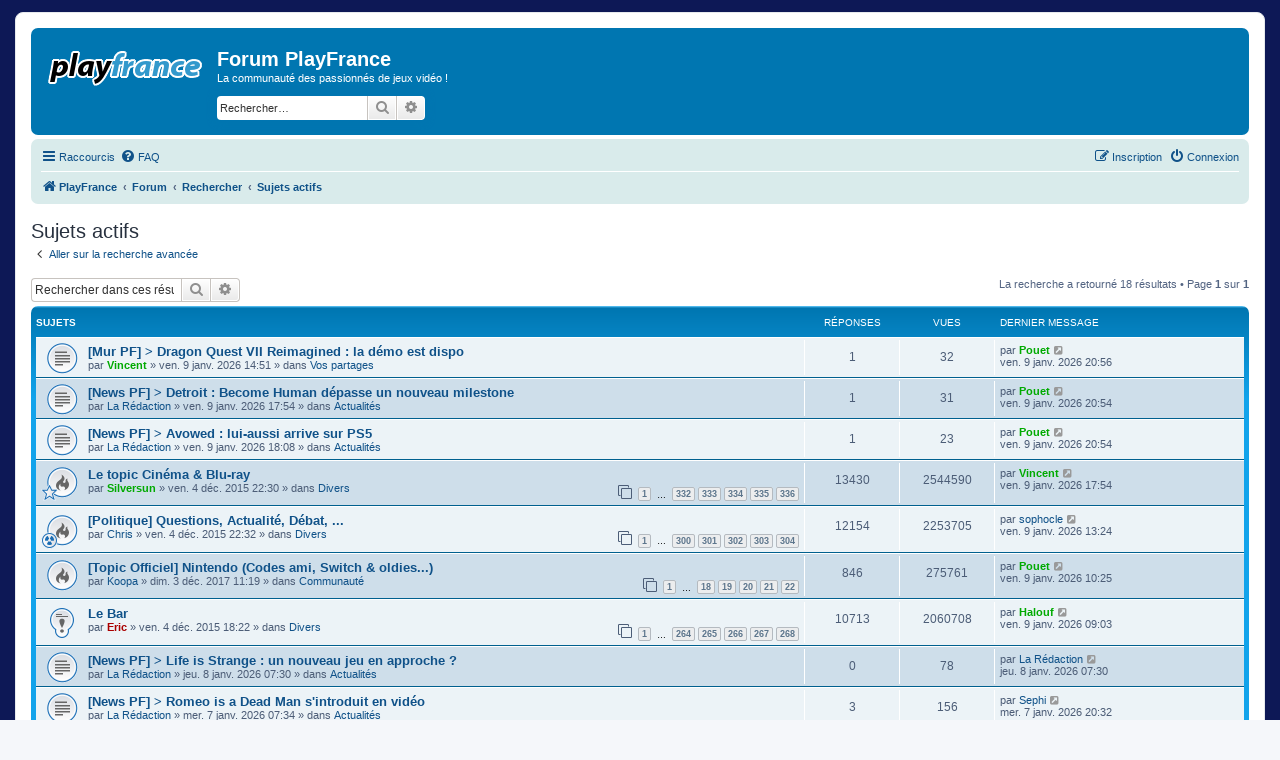

--- FILE ---
content_type: text/html; charset=UTF-8
request_url: https://www.playfrance.com/forum/search.php?search_id=active_topics&sid=3cac76e1e8f45c7decc8dcee820bb119
body_size: 10526
content:
<!DOCTYPE html>
<html dir="ltr" lang="fr">
<head>
<meta charset="utf-8" />
<meta http-equiv="X-UA-Compatible" content="IE=edge">
<meta name="viewport" content="width=device-width, initial-scale=1" />

<title>Forum PlayFrance - Sujets actifs</title>
<link rel="apple-touch-icon" sizes="180x180" href="/apple-touch-icon.png">
<link rel="icon" type="image/png" href="/favicon-32x32.png" sizes="32x32">
<link rel="icon" type="image/png" href="/favicon-16x16.png" sizes="16x16">
<link rel="manifest" href="/manifest.json">
<link rel="mask-icon" href="/safari-pinned-tab.svg" color="#5bbad5">
<meta name="theme-color" content="#ffffff">

	<link rel="alternate" type="application/atom+xml" title="Flux - Forum PlayFrance" href="/forum/app.php/feed?sid=09fcbbf799dbc711e21bfe70cd0f48d7">			<link rel="alternate" type="application/atom+xml" title="Flux - Nouveaux sujets" href="/forum/app.php/feed/topics?sid=09fcbbf799dbc711e21bfe70cd0f48d7">				

<!--
	phpBB style name: neopf
	Based on style:   prosilver (this is the default phpBB3 style)
	Original author:  Eric Pellissier ( http://www.neopf.com/ )
	Modified by:
-->

<script type="application/javascript" src="//ced.sascdn.com/tag/104/smart.js" async></script>
<script type="application/javascript">
    var sas = sas || {};
    sas.cmd = sas.cmd || [];
    sas.cmd.push(function() {
        sas.setup({ networkid: 104, domain: "//www.smartadserver.com", async: true });
    });
    sas.cmd.push(function() {
        sas.call("onecall", {
            siteId: 37428,
            pageId: document.location.pathname === '/' ? 930102 : 930103,
			formats: [{id:920},{id:922},{id:1391},{id:21999},{id:32033},{id:928},{id:31712},{id:32325}],
            target: ''
        });
    });
</script>

<script type="text/javascript">
	function isMobile()
	{
		var bMobile = false;
		if(/(android|bb\d+|meego).+mobile|avantgo|bada\/|blackberry|blazer|compal|elaine|fennec|hiptop|iemobile|ip(hone|od)|ipad|iris|kindle|Android|Silk|lge |maemo|midp|mmp|netfront|opera m(ob|in)i|palm( os)?|phone|p(ixi|re)\/|plucker|pocket|psp|series(4|6)0|symbian|treo|up\.(browser|link)|vodafone|wap|windows (ce|phone)|xda|xiino/i.test(navigator.userAgent) || /1207|6310|6590|3gso|4thp|50[1-6]i|770s|802s|a wa|abac|ac(er|oo|s\-)|ai(ko|rn)|al(av|ca|co)|amoi|an(ex|ny|yw)|aptu|ar(ch|go)|as(te|us)|attw|au(di|\-m|r |s )|avan|be(ck|ll|nq)|bi(lb|rd)|bl(ac|az)|br(e|v)w|bumb|bw\-(n|u)|c55\/|capi|ccwa|cdm\-|cell|chtm|cldc|cmd\-|co(mp|nd)|craw|da(it|ll|ng)|dbte|dc\-s|devi|dica|dmob|do(c|p)o|ds(12|\-d)|el(49|ai)|em(l2|ul)|er(ic|k0)|esl8|ez([4-7]0|os|wa|ze)|fetc|fly(\-|_)|g1 u|g560|gene|gf\-5|g\-mo|go(\.w|od)|gr(ad|un)|haie|hcit|hd\-(m|p|t)|hei\-|hi(pt|ta)|hp( i|ip)|hs\-c|ht(c(\-| |_|a|g|p|s|t)|tp)|hu(aw|tc)|i\-(20|go|ma)|i230|iac( |\-|\/)|ibro|idea|ig01|ikom|im1k|inno|ipaq|iris|ja(t|v)a|jbro|jemu|jigs|kddi|keji|kgt( |\/)|klon|kpt |kwc\-|kyo(c|k)|le(no|xi)|lg( g|\/(k|l|u)|50|54|\-[a-w])|libw|lynx|m1\-w|m3ga|m50\/|ma(te|ui|xo)|mc(01|21|ca)|m\-cr|me(rc|ri)|mi(o8|oa|ts)|mmef|mo(01|02|bi|de|do|t(\-| |o|v)|zz)|mt(50|p1|v )|mwbp|mywa|n10[0-2]|n20[2-3]|n30(0|2)|n50(0|2|5)|n7(0(0|1)|10)|ne((c|m)\-|on|tf|wf|wg|wt)|nok(6|i)|nzph|o2im|op(ti|wv)|oran|owg1|p800|pan(a|d|t)|pdxg|pg(13|\-([1-8]|c))|phil|pire|pl(ay|uc)|pn\-2|po(ck|rt|se)|prox|psio|pt\-g|qa\-a|qc(07|12|21|32|60|\-[2-7]|i\-)|qtek|r380|r600|raks|rim9|ro(ve|zo)|s55\/|sa(ge|ma|mm|ms|ny|va)|sc(01|h\-|oo|p\-)|sdk\/|se(c(\-|0|1)|47|mc|nd|ri)|sgh\-|shar|sie(\-|m)|sk\-0|sl(45|id)|sm(al|ar|b3|it|t5)|so(ft|ny)|sp(01|h\-|v\-|v )|sy(01|mb)|t2(18|50)|t6(00|10|18)|ta(gt|lk)|tcl\-|tdg\-|tel(i|m)|tim\-|t\-mo|to(pl|sh)|ts(70|m\-|m3|m5)|tx\-9|up(\.b|g1|si)|utst|v400|v750|veri|vi(rg|te)|vk(40|5[0-3]|\-v)|vm40|voda|vulc|vx(52|53|60|61|70|80|81|83|85|98)|w3c(\-| )|webc|whit|wi(g |nc|nw)|wmlb|wonu|x700|yas\-|your|zeto|zte\-/i.test(navigator.userAgent.substr(0,4)))
			bMobile = true;
		return(bMobile);
	}
	function add_pub_banner()
	{
    sas.cmd.push(function() {
        sas.render("920");  // Format : Banni�re - ATF 1 728x90 Desktop - 320x50 Mobile
    });
	}
	function add_pub_col()
	{
		if (isMobile())
		{
	    sas.cmd.push(function() {
	        sas.render("32033");  // Format : In Content - 300x250 Mobile
	    });
		}
		else
		{
	    sas.cmd.push(function() {
	        sas.render("922");  // Format : Sidebar - ATF 1 300x250/300x600 Desktop
	    });
		}
	}
</script>
<link href="./assets/css/font-awesome.min.css?assets_version=188" rel="stylesheet">

<!--link href="./styles/playfrance/theme/bootstrap/css/bootstrap.css?assets_version=188" rel="stylesheet">
<link href="./styles/playfrance/theme/bootstrap/css/bootstrap-theme.css?assets_version=188" rel="stylesheet"-->

<link href="./styles/prosilver/theme/stylesheet.css?assets_version=188" rel="stylesheet">
<link href="./styles/playfrance/theme/stylesheet.css?assets_version=188" rel="stylesheet">
<link href="./styles/playfrance/theme/fr/stylesheet.css?assets_version=188" rel="stylesheet">

<link href="./styles/prosilver/theme/responsive.css?assets_version=188" rel="stylesheet" media="all and (max-width: 700px), all and (max-device-width: 700px)">
<link href="./styles/playfrance/theme/responsive.css?assets_version=188" rel="stylesheet" media="all and (max-width: 700px), all and (max-device-width: 700px)">
<link href="./styles/playfrance/theme/responsive2.css?assets_version=188" rel="stylesheet" >





<!--[if lte IE 9]>
	<link href="./styles/playfrance/theme/tweaks.css?assets_version=188" rel="stylesheet">
<![endif]-->

<link href="./assets/javascript/jquery-ui-1.12.1/jquery-ui.min.css" rel="stylesheet">
<link href="./assets/javascript/select2-4.0.3/css/select2.min.css" rel="stylesheet">

<link href="./ext/sivilog/likes/styles/all/theme/css/style.css?assets_version=188" rel="stylesheet" media="screen">
<link href="./ext/sivilog/link_games/styles/all/theme/css/style.css?assets_version=188" rel="stylesheet" media="screen">
<link href="./ext/sivilog/publish_news/styles/all/theme/css/style.css?assets_version=188" rel="stylesheet" media="screen">
<link href="./ext/vse/abbc3/styles/all/theme/abbc3_common.min.css?assets_version=188" rel="stylesheet" media="screen">


					<script>
			(function(i,s,o,g,r,a,m){i['GoogleAnalyticsObject']=r;i[r]=i[r]||function(){
			(i[r].q=i[r].q||[]).push(arguments)},i[r].l=1*new Date();a=s.createElement(o),
			m=s.getElementsByTagName(o)[0];a.async=1;a.src=g;m.parentNode.insertBefore(a,m)
			})(window,document,'script','//www.google-analytics.com/analytics.js','ga');

			ga('create', 'UA-16544107-9', 'auto');
									ga('send', 'pageview');
		</script>
	
</head>
<body id="phpbb" class="nojs notouch section-search ltr ">



<div id="wrap" class="wrap">
	<a id="top" class="top-anchor" accesskey="t"></a>
	<div id="page-header">
		<div class="headerbar" role="banner">
					<div class="inner">

			<div id="site-description" class="site-description">
				<div>
					<a id="logo" class="logo" href="https://www.playfrance.com/" title="PlayFrance"><span class="site_logo"></span></a>
				</div>
				<div id="sd-col2">
					<div id="sd-col2a">
						<h1>Forum PlayFrance</h1>
						<p>La communauté des passionnés de jeux vidéo !</p>
						<p class="skiplink"><a href="#start_here">Accéder au contenu</a></p>
					</div>
					<div id="sd-col2b">
																		<div id="search-box" class="search-box search-header" role="search">
							<form action="./search.php?sid=09fcbbf799dbc711e21bfe70cd0f48d7" method="get" id="search">
							<fieldset>
								<input name="keywords" id="keywords" type="search" maxlength="128" title="Rechercher par mots-clés" class="inputbox search tiny" size="20" value="" placeholder="Rechercher…" />
								<button class="button button-search" type="submit" title="Rechercher">
									<i class="icon fa-search fa-fw" aria-hidden="true"></i><span class="sr-only">Rechercher</span>
								</button>
								<a href="./search.php?sid=09fcbbf799dbc711e21bfe70cd0f48d7" class="button button-search-end" title="Recherche avancée">
									<i class="icon fa-cog fa-fw" aria-hidden="true"></i><span class="sr-only">Recherche avancée</span>
								</a>
								<input type="hidden" name="sid" value="09fcbbf799dbc711e21bfe70cd0f48d7" />

							</fieldset>
							</form>
						</div>
																	</div>
				</div>
			</div>


			</div>
					</div>
					<div class="pub_banner">
	<div id="sas_920"></div>
	<script type="text/javascript">
    add_pub_banner();  // Format : M�ga Ban 728x90
	</script>
	<div style="clear:both"></div>
</div>				<div style="clear:both"></div>
				<div class="navbar" role="navigation">
	<div class="inner">

	<ul id="nav-main" class="nav-main linklist" role="menubar">

		<li id="quick-links" class="quick-links dropdown-container responsive-menu" data-skip-responsive="true">
			<a href="#" class="dropdown-trigger">
				<i class="icon fa-bars fa-fw" aria-hidden="true"></i><span>Raccourcis</span>
			</a>
			<div class="dropdown">
				<div class="pointer"><div class="pointer-inner"></div></div>
				<ul class="dropdown-contents" role="menu">
					
											<li class="separator"></li>
																									<li>
								<a href="./search.php?search_id=unanswered&amp;sid=09fcbbf799dbc711e21bfe70cd0f48d7" role="menuitem">
									<i class="icon fa-file-o fa-fw icon-gray" aria-hidden="true"></i><span>Sujets sans réponse</span>
								</a>
							</li>
							<li>
								<a href="./search.php?search_id=active_topics&amp;sid=09fcbbf799dbc711e21bfe70cd0f48d7" role="menuitem">
									<i class="icon fa-file-o fa-fw icon-blue" aria-hidden="true"></i><span>Sujets actifs</span>
								</a>
							</li>
							<li class="separator"></li>
							<li>
								<a href="./search.php?sid=09fcbbf799dbc711e21bfe70cd0f48d7" role="menuitem">
									<i class="icon fa-search fa-fw" aria-hidden="true"></i><span>Rechercher</span>
								</a>
							</li>
					
										<li class="separator"></li>

									</ul>
			</div>
		</li>

				<li data-skip-responsive="true">
			<a href="/forum/app.php/help/faq?sid=09fcbbf799dbc711e21bfe70cd0f48d7" rel="help" title="Foire aux questions" role="menuitem">
				<i class="icon fa-question-circle fa-fw" aria-hidden="true"></i><span>FAQ</span>
			</a>
		</li>
						
			<li class="rightside"  data-skip-responsive="true">
			<a href="./ucp.php?mode=login&amp;redirect=search.php%3Fsearch_id%3Dactive_topics&amp;sid=09fcbbf799dbc711e21bfe70cd0f48d7" title="Connexion" accesskey="x" role="menuitem">
				<i class="icon fa-power-off fa-fw" aria-hidden="true"></i><span>Connexion</span>
			</a>
		</li>
					<li class="rightside" data-skip-responsive="true">
				<a href="./ucp.php?mode=register&amp;sid=09fcbbf799dbc711e21bfe70cd0f48d7" role="menuitem">
					<i class="icon fa-pencil-square-o  fa-fw" aria-hidden="true"></i><span>Inscription</span>
				</a>
			</li>
						</ul>

	<ul id="nav-breadcrumbs" class="nav-breadcrumbs linklist navlinks" role="menubar">
								<li class="breadcrumbs" itemscope itemtype="http://schema.org/BreadcrumbList">
							<span class="crumb"  itemtype="http://schema.org/ListItem" itemprop="itemListElement" itemscope><a href="https://www.playfrance.com/" itemprop="item" data-navbar-reference="home"><i class="icon fa-home fa-fw" aria-hidden="true"></i><span itemprop="name">PlayFrance</span></a><meta itemprop="position" content="1" /></span>
										<span class="crumb"  itemtype="http://schema.org/ListItem" itemprop="itemListElement" itemscope><a href="./index.php?sid=09fcbbf799dbc711e21bfe70cd0f48d7" itemprop="item" accesskey="h" data-navbar-reference="index"><span itemprop="name">Forum</span></a><meta itemprop="position" content="2" /></span>

																			<span class="crumb"  itemtype="http://schema.org/ListItem" itemprop="itemListElement" itemscope><a href="./search.php?sid=09fcbbf799dbc711e21bfe70cd0f48d7" itemprop="item"><span itemprop="name">Rechercher</span></a><meta itemprop="position" content="3" /></span>
																							<span class="crumb"  itemtype="http://schema.org/ListItem" itemprop="itemListElement" itemscope><a href="./search.php?search_id=active_topics&amp;sid=09fcbbf799dbc711e21bfe70cd0f48d7" itemprop="item"><span itemprop="name">Sujets actifs</span></a><meta itemprop="position" content="4" /></span>
												</li>
		
					<li class="rightside responsive-search">
				<a href="./search.php?sid=09fcbbf799dbc711e21bfe70cd0f48d7" title="Accéder aux paramètres avancés de la recherche" role="menuitem">
					<i class="icon fa-search fa-fw" aria-hidden="true"></i><span class="sr-only">Rechercher</span>
				</a>
			</li>
			</ul>

	</div>
</div>
	</div>

	
	<a id="start_here" class="anchor"></a>
	<div id="page-body" class="page-body" role="main">
		
		

<h2 class="searchresults-title">Sujets actifs</h2>

	<p class="advanced-search-link">
		<a class="arrow-left" href="./search.php?sid=09fcbbf799dbc711e21bfe70cd0f48d7" title="Recherche avancée">
			<i class="icon fa-angle-left fa-fw icon-black" aria-hidden="true"></i><span>Aller sur la recherche avancée</span>
		</a>
	</p>


	<div class="action-bar bar-top">

			<div class="search-box" role="search">
			<form method="post" action="./search.php?st=7&amp;sk=t&amp;sd=d&amp;sr=topics&amp;sid=09fcbbf799dbc711e21bfe70cd0f48d7&amp;search_id=active_topics">
			<fieldset>
				<input class="inputbox search tiny" type="search" name="add_keywords" id="add_keywords" value="" placeholder="Rechercher dans ces résultats" />
				<button class="button button-search" type="submit" title="Rechercher">
					<i class="icon fa-search fa-fw" aria-hidden="true"></i><span class="sr-only">Rechercher</span>
				</button>
				<a href="./search.php?sid=09fcbbf799dbc711e21bfe70cd0f48d7" class="button button-search-end" title="Recherche avancée">
					<i class="icon fa-cog fa-fw" aria-hidden="true"></i><span class="sr-only">Recherche avancée</span>
				</a>
			</fieldset>
			</form>
		</div>
	
		
		<div class="pagination">
						La recherche a retourné 18 résultats
							 &bull; Page <strong>1</strong> sur <strong>1</strong>
					</div>
	</div>


		<div class="forumbg">

		<div class="inner">
		<ul class="topiclist">
			<li class="header">
				<dl class="row-item">
					<dt><div class="list-inner">Sujets</div></dt>
					<dd class="posts">Réponses</dd>
					<dd class="views">Vues</dd>
					<dd class="lastpost"><span>Dernier message</span></dd>
									</dl>
			</li>
		</ul>
		<ul class="topiclist topics">

								<li class="row bg1">
				<dl class="row-item topic_read">
					<dt title="Aucun message non lu n’a été publié dans ce sujet.">
												<div class="list-inner">
																					<a href="./viewtopic.php?t=17332&amp;sid=09fcbbf799dbc711e21bfe70cd0f48d7" class="topictitle">[Mur PF] > Dragon Quest VII Reimagined : la démo est dispo</a>
																												<br />
							
															<div class="responsive-show" style="display: none;">
									Dernier message par <a href="./memberlist.php?mode=viewprofile&amp;u=62&amp;sid=09fcbbf799dbc711e21bfe70cd0f48d7" style="color: #00AA00;" class="username-coloured">Pouet</a> &laquo; <a href="./viewtopic.php?p=230668&amp;sid=09fcbbf799dbc711e21bfe70cd0f48d7#p230668" title="Aller au dernier message"><time datetime="2026-01-09T19:56:40+00:00">ven. 9 janv. 2026 20:56</time></a>
									<br />Publié dans <a href="./viewforum.php?f=7&amp;sid=09fcbbf799dbc711e21bfe70cd0f48d7">Vos partages</a>
								</div>
							<span class="responsive-show left-box" style="display: none;">Réponses : <strong>1</strong></span>							
							<div class="responsive-hide left-box">
																																par <a href="./memberlist.php?mode=viewprofile&amp;u=78&amp;sid=09fcbbf799dbc711e21bfe70cd0f48d7" style="color: #00AA00;" class="username-coloured">Vincent</a> &raquo; <time datetime="2026-01-09T13:51:35+00:00">ven. 9 janv. 2026 14:51</time> &raquo; dans <a href="./viewforum.php?f=7&amp;sid=09fcbbf799dbc711e21bfe70cd0f48d7">Vos partages</a>
															</div>

							
													</div>
					</dt>
					<dd class="posts">1 <dfn>Réponses</dfn></dd>
					<dd class="views">32 <dfn>Vues</dfn></dd>
					<dd class="lastpost">
						<span><dfn>Dernier message </dfn>par <a href="./memberlist.php?mode=viewprofile&amp;u=62&amp;sid=09fcbbf799dbc711e21bfe70cd0f48d7" style="color: #00AA00;" class="username-coloured">Pouet</a>															<a href="./viewtopic.php?p=230668&amp;sid=09fcbbf799dbc711e21bfe70cd0f48d7#p230668" title="Aller au dernier message">
									<i class="icon fa-external-link-square fa-fw icon-lightgray icon-md" aria-hidden="true"></i><span class="sr-only"></span>
								</a>
														<br /><time datetime="2026-01-09T19:56:40+00:00">ven. 9 janv. 2026 20:56</time>
						</span>
					</dd>
									</dl>
			</li>
											<li class="row bg2">
				<dl class="row-item topic_read">
					<dt title="Aucun message non lu n’a été publié dans ce sujet.">
												<div class="list-inner">
																					<a href="./viewtopic.php?t=17333&amp;sid=09fcbbf799dbc711e21bfe70cd0f48d7" class="topictitle">[News PF] > Detroit : Become Human dépasse un nouveau milestone</a>
																												<br />
							
															<div class="responsive-show" style="display: none;">
									Dernier message par <a href="./memberlist.php?mode=viewprofile&amp;u=62&amp;sid=09fcbbf799dbc711e21bfe70cd0f48d7" style="color: #00AA00;" class="username-coloured">Pouet</a> &laquo; <a href="./viewtopic.php?p=230667&amp;sid=09fcbbf799dbc711e21bfe70cd0f48d7#p230667" title="Aller au dernier message"><time datetime="2026-01-09T19:54:54+00:00">ven. 9 janv. 2026 20:54</time></a>
									<br />Publié dans <a href="./viewforum.php?f=5&amp;sid=09fcbbf799dbc711e21bfe70cd0f48d7">Actualités</a>
								</div>
							<span class="responsive-show left-box" style="display: none;">Réponses : <strong>1</strong></span>							
							<div class="responsive-hide left-box">
																																par <a href="./memberlist.php?mode=viewprofile&amp;u=150&amp;sid=09fcbbf799dbc711e21bfe70cd0f48d7" class="username">La Rédaction</a> &raquo; <time datetime="2026-01-09T16:54:00+00:00">ven. 9 janv. 2026 17:54</time> &raquo; dans <a href="./viewforum.php?f=5&amp;sid=09fcbbf799dbc711e21bfe70cd0f48d7">Actualités</a>
															</div>

							
													</div>
					</dt>
					<dd class="posts">1 <dfn>Réponses</dfn></dd>
					<dd class="views">31 <dfn>Vues</dfn></dd>
					<dd class="lastpost">
						<span><dfn>Dernier message </dfn>par <a href="./memberlist.php?mode=viewprofile&amp;u=62&amp;sid=09fcbbf799dbc711e21bfe70cd0f48d7" style="color: #00AA00;" class="username-coloured">Pouet</a>															<a href="./viewtopic.php?p=230667&amp;sid=09fcbbf799dbc711e21bfe70cd0f48d7#p230667" title="Aller au dernier message">
									<i class="icon fa-external-link-square fa-fw icon-lightgray icon-md" aria-hidden="true"></i><span class="sr-only"></span>
								</a>
														<br /><time datetime="2026-01-09T19:54:54+00:00">ven. 9 janv. 2026 20:54</time>
						</span>
					</dd>
									</dl>
			</li>
											<li class="row bg1">
				<dl class="row-item topic_read">
					<dt title="Aucun message non lu n’a été publié dans ce sujet.">
												<div class="list-inner">
																					<a href="./viewtopic.php?t=17334&amp;sid=09fcbbf799dbc711e21bfe70cd0f48d7" class="topictitle">[News PF] > Avowed : lui-aussi arrive sur PS5</a>
																												<br />
							
															<div class="responsive-show" style="display: none;">
									Dernier message par <a href="./memberlist.php?mode=viewprofile&amp;u=62&amp;sid=09fcbbf799dbc711e21bfe70cd0f48d7" style="color: #00AA00;" class="username-coloured">Pouet</a> &laquo; <a href="./viewtopic.php?p=230666&amp;sid=09fcbbf799dbc711e21bfe70cd0f48d7#p230666" title="Aller au dernier message"><time datetime="2026-01-09T19:54:14+00:00">ven. 9 janv. 2026 20:54</time></a>
									<br />Publié dans <a href="./viewforum.php?f=5&amp;sid=09fcbbf799dbc711e21bfe70cd0f48d7">Actualités</a>
								</div>
							<span class="responsive-show left-box" style="display: none;">Réponses : <strong>1</strong></span>							
							<div class="responsive-hide left-box">
																																par <a href="./memberlist.php?mode=viewprofile&amp;u=150&amp;sid=09fcbbf799dbc711e21bfe70cd0f48d7" class="username">La Rédaction</a> &raquo; <time datetime="2026-01-09T17:08:00+00:00">ven. 9 janv. 2026 18:08</time> &raquo; dans <a href="./viewforum.php?f=5&amp;sid=09fcbbf799dbc711e21bfe70cd0f48d7">Actualités</a>
															</div>

							
													</div>
					</dt>
					<dd class="posts">1 <dfn>Réponses</dfn></dd>
					<dd class="views">23 <dfn>Vues</dfn></dd>
					<dd class="lastpost">
						<span><dfn>Dernier message </dfn>par <a href="./memberlist.php?mode=viewprofile&amp;u=62&amp;sid=09fcbbf799dbc711e21bfe70cd0f48d7" style="color: #00AA00;" class="username-coloured">Pouet</a>															<a href="./viewtopic.php?p=230666&amp;sid=09fcbbf799dbc711e21bfe70cd0f48d7#p230666" title="Aller au dernier message">
									<i class="icon fa-external-link-square fa-fw icon-lightgray icon-md" aria-hidden="true"></i><span class="sr-only"></span>
								</a>
														<br /><time datetime="2026-01-09T19:54:14+00:00">ven. 9 janv. 2026 20:54</time>
						</span>
					</dd>
									</dl>
			</li>
											<li class="row bg2">
				<dl class="row-item topic_read_hot">
					<dt style="background-image: url(./images/icons/misc/star.gif); background-repeat: no-repeat;" title="Aucun message non lu n’a été publié dans ce sujet.">
												<div class="list-inner">
																					<a href="./viewtopic.php?t=19&amp;sid=09fcbbf799dbc711e21bfe70cd0f48d7" class="topictitle">Le topic Cinéma &amp; Blu-ray</a>
																												<br />
							
															<div class="responsive-show" style="display: none;">
									Dernier message par <a href="./memberlist.php?mode=viewprofile&amp;u=78&amp;sid=09fcbbf799dbc711e21bfe70cd0f48d7" style="color: #00AA00;" class="username-coloured">Vincent</a> &laquo; <a href="./viewtopic.php?p=230663&amp;sid=09fcbbf799dbc711e21bfe70cd0f48d7#p230663" title="Aller au dernier message"><time datetime="2026-01-09T16:54:02+00:00">ven. 9 janv. 2026 17:54</time></a>
									<br />Publié dans <a href="./viewforum.php?f=4&amp;sid=09fcbbf799dbc711e21bfe70cd0f48d7">Divers</a>
								</div>
							<span class="responsive-show left-box" style="display: none;">Réponses : <strong>13430</strong></span>							
							<div class="responsive-hide left-box">
																																par <a href="./memberlist.php?mode=viewprofile&amp;u=68&amp;sid=09fcbbf799dbc711e21bfe70cd0f48d7" style="color: #00AA00;" class="username-coloured">Silversun</a> &raquo; <time datetime="2015-12-04T21:30:48+00:00">ven. 4 déc. 2015 22:30</time> &raquo; dans <a href="./viewforum.php?f=4&amp;sid=09fcbbf799dbc711e21bfe70cd0f48d7">Divers</a>
															</div>

														<div class="pagination">
								<span><i class="icon fa-clone fa-fw" aria-hidden="true"></i></span>
								<ul>
																	<li><a class="button" href="./viewtopic.php?t=19&amp;sid=09fcbbf799dbc711e21bfe70cd0f48d7">1</a></li>
																										<li class="ellipsis"><span>…</span></li>
																										<li><a class="button" href="./viewtopic.php?t=19&amp;sid=09fcbbf799dbc711e21bfe70cd0f48d7&amp;start=13240">332</a></li>
																										<li><a class="button" href="./viewtopic.php?t=19&amp;sid=09fcbbf799dbc711e21bfe70cd0f48d7&amp;start=13280">333</a></li>
																										<li><a class="button" href="./viewtopic.php?t=19&amp;sid=09fcbbf799dbc711e21bfe70cd0f48d7&amp;start=13320">334</a></li>
																										<li><a class="button" href="./viewtopic.php?t=19&amp;sid=09fcbbf799dbc711e21bfe70cd0f48d7&amp;start=13360">335</a></li>
																										<li><a class="button" href="./viewtopic.php?t=19&amp;sid=09fcbbf799dbc711e21bfe70cd0f48d7&amp;start=13400">336</a></li>
																																																			</ul>
							</div>
							
													</div>
					</dt>
					<dd class="posts">13430 <dfn>Réponses</dfn></dd>
					<dd class="views">2544590 <dfn>Vues</dfn></dd>
					<dd class="lastpost">
						<span><dfn>Dernier message </dfn>par <a href="./memberlist.php?mode=viewprofile&amp;u=78&amp;sid=09fcbbf799dbc711e21bfe70cd0f48d7" style="color: #00AA00;" class="username-coloured">Vincent</a>															<a href="./viewtopic.php?p=230663&amp;sid=09fcbbf799dbc711e21bfe70cd0f48d7#p230663" title="Aller au dernier message">
									<i class="icon fa-external-link-square fa-fw icon-lightgray icon-md" aria-hidden="true"></i><span class="sr-only"></span>
								</a>
														<br /><time datetime="2026-01-09T16:54:02+00:00">ven. 9 janv. 2026 17:54</time>
						</span>
					</dd>
									</dl>
			</li>
											<li class="row bg1">
				<dl class="row-item topic_read_hot">
					<dt style="background-image: url(./images/icons/misc/radioactive.gif); background-repeat: no-repeat;" title="Aucun message non lu n’a été publié dans ce sujet.">
												<div class="list-inner">
																					<a href="./viewtopic.php?t=20&amp;sid=09fcbbf799dbc711e21bfe70cd0f48d7" class="topictitle">[Politique] Questions, Actualité, Débat, ...</a>
																												<br />
							
															<div class="responsive-show" style="display: none;">
									Dernier message par <a href="./memberlist.php?mode=viewprofile&amp;u=71&amp;sid=09fcbbf799dbc711e21bfe70cd0f48d7" class="username">sophocle</a> &laquo; <a href="./viewtopic.php?p=230660&amp;sid=09fcbbf799dbc711e21bfe70cd0f48d7#p230660" title="Aller au dernier message"><time datetime="2026-01-09T12:24:34+00:00">ven. 9 janv. 2026 13:24</time></a>
									<br />Publié dans <a href="./viewforum.php?f=4&amp;sid=09fcbbf799dbc711e21bfe70cd0f48d7">Divers</a>
								</div>
							<span class="responsive-show left-box" style="display: none;">Réponses : <strong>12154</strong></span>							
							<div class="responsive-hide left-box">
																																par <a href="./memberlist.php?mode=viewprofile&amp;u=57&amp;sid=09fcbbf799dbc711e21bfe70cd0f48d7" class="username">Chris</a> &raquo; <time datetime="2015-12-04T21:32:58+00:00">ven. 4 déc. 2015 22:32</time> &raquo; dans <a href="./viewforum.php?f=4&amp;sid=09fcbbf799dbc711e21bfe70cd0f48d7">Divers</a>
															</div>

														<div class="pagination">
								<span><i class="icon fa-clone fa-fw" aria-hidden="true"></i></span>
								<ul>
																	<li><a class="button" href="./viewtopic.php?t=20&amp;sid=09fcbbf799dbc711e21bfe70cd0f48d7">1</a></li>
																										<li class="ellipsis"><span>…</span></li>
																										<li><a class="button" href="./viewtopic.php?t=20&amp;sid=09fcbbf799dbc711e21bfe70cd0f48d7&amp;start=11960">300</a></li>
																										<li><a class="button" href="./viewtopic.php?t=20&amp;sid=09fcbbf799dbc711e21bfe70cd0f48d7&amp;start=12000">301</a></li>
																										<li><a class="button" href="./viewtopic.php?t=20&amp;sid=09fcbbf799dbc711e21bfe70cd0f48d7&amp;start=12040">302</a></li>
																										<li><a class="button" href="./viewtopic.php?t=20&amp;sid=09fcbbf799dbc711e21bfe70cd0f48d7&amp;start=12080">303</a></li>
																										<li><a class="button" href="./viewtopic.php?t=20&amp;sid=09fcbbf799dbc711e21bfe70cd0f48d7&amp;start=12120">304</a></li>
																																																			</ul>
							</div>
							
													</div>
					</dt>
					<dd class="posts">12154 <dfn>Réponses</dfn></dd>
					<dd class="views">2253705 <dfn>Vues</dfn></dd>
					<dd class="lastpost">
						<span><dfn>Dernier message </dfn>par <a href="./memberlist.php?mode=viewprofile&amp;u=71&amp;sid=09fcbbf799dbc711e21bfe70cd0f48d7" class="username">sophocle</a>															<a href="./viewtopic.php?p=230660&amp;sid=09fcbbf799dbc711e21bfe70cd0f48d7#p230660" title="Aller au dernier message">
									<i class="icon fa-external-link-square fa-fw icon-lightgray icon-md" aria-hidden="true"></i><span class="sr-only"></span>
								</a>
														<br /><time datetime="2026-01-09T12:24:34+00:00">ven. 9 janv. 2026 13:24</time>
						</span>
					</dd>
									</dl>
			</li>
											<li class="row bg2">
				<dl class="row-item topic_read_hot">
					<dt title="Aucun message non lu n’a été publié dans ce sujet.">
												<div class="list-inner">
																					<a href="./viewtopic.php?t=5809&amp;sid=09fcbbf799dbc711e21bfe70cd0f48d7" class="topictitle">[Topic Officiel] Nintendo (Codes ami, Switch &amp; oldies...)</a>
																												<br />
							
															<div class="responsive-show" style="display: none;">
									Dernier message par <a href="./memberlist.php?mode=viewprofile&amp;u=62&amp;sid=09fcbbf799dbc711e21bfe70cd0f48d7" style="color: #00AA00;" class="username-coloured">Pouet</a> &laquo; <a href="./viewtopic.php?p=230658&amp;sid=09fcbbf799dbc711e21bfe70cd0f48d7#p230658" title="Aller au dernier message"><time datetime="2026-01-09T09:25:27+00:00">ven. 9 janv. 2026 10:25</time></a>
									<br />Publié dans <a href="./viewforum.php?f=6&amp;sid=09fcbbf799dbc711e21bfe70cd0f48d7">Communauté</a>
								</div>
							<span class="responsive-show left-box" style="display: none;">Réponses : <strong>846</strong></span>							
							<div class="responsive-hide left-box">
																																par <a href="./memberlist.php?mode=viewprofile&amp;u=121&amp;sid=09fcbbf799dbc711e21bfe70cd0f48d7" class="username">Koopa</a> &raquo; <time datetime="2017-12-03T10:19:19+00:00">dim. 3 déc. 2017 11:19</time> &raquo; dans <a href="./viewforum.php?f=6&amp;sid=09fcbbf799dbc711e21bfe70cd0f48d7">Communauté</a>
															</div>

														<div class="pagination">
								<span><i class="icon fa-clone fa-fw" aria-hidden="true"></i></span>
								<ul>
																	<li><a class="button" href="./viewtopic.php?t=5809&amp;sid=09fcbbf799dbc711e21bfe70cd0f48d7">1</a></li>
																										<li class="ellipsis"><span>…</span></li>
																										<li><a class="button" href="./viewtopic.php?t=5809&amp;sid=09fcbbf799dbc711e21bfe70cd0f48d7&amp;start=680">18</a></li>
																										<li><a class="button" href="./viewtopic.php?t=5809&amp;sid=09fcbbf799dbc711e21bfe70cd0f48d7&amp;start=720">19</a></li>
																										<li><a class="button" href="./viewtopic.php?t=5809&amp;sid=09fcbbf799dbc711e21bfe70cd0f48d7&amp;start=760">20</a></li>
																										<li><a class="button" href="./viewtopic.php?t=5809&amp;sid=09fcbbf799dbc711e21bfe70cd0f48d7&amp;start=800">21</a></li>
																										<li><a class="button" href="./viewtopic.php?t=5809&amp;sid=09fcbbf799dbc711e21bfe70cd0f48d7&amp;start=840">22</a></li>
																																																			</ul>
							</div>
							
													</div>
					</dt>
					<dd class="posts">846 <dfn>Réponses</dfn></dd>
					<dd class="views">275761 <dfn>Vues</dfn></dd>
					<dd class="lastpost">
						<span><dfn>Dernier message </dfn>par <a href="./memberlist.php?mode=viewprofile&amp;u=62&amp;sid=09fcbbf799dbc711e21bfe70cd0f48d7" style="color: #00AA00;" class="username-coloured">Pouet</a>															<a href="./viewtopic.php?p=230658&amp;sid=09fcbbf799dbc711e21bfe70cd0f48d7#p230658" title="Aller au dernier message">
									<i class="icon fa-external-link-square fa-fw icon-lightgray icon-md" aria-hidden="true"></i><span class="sr-only"></span>
								</a>
														<br /><time datetime="2026-01-09T09:25:27+00:00">ven. 9 janv. 2026 10:25</time>
						</span>
					</dd>
									</dl>
			</li>
											<li class="row bg1">
				<dl class="row-item sticky_read">
					<dt title="Aucun message non lu n’a été publié dans ce sujet.">
												<div class="list-inner">
																					<a href="./viewtopic.php?t=3&amp;sid=09fcbbf799dbc711e21bfe70cd0f48d7" class="topictitle">Le Bar</a>
																												<br />
							
															<div class="responsive-show" style="display: none;">
									Dernier message par <a href="./memberlist.php?mode=viewprofile&amp;u=74&amp;sid=09fcbbf799dbc711e21bfe70cd0f48d7" style="color: #00AA00;" class="username-coloured">Halouf</a> &laquo; <a href="./viewtopic.php?p=230655&amp;sid=09fcbbf799dbc711e21bfe70cd0f48d7#p230655" title="Aller au dernier message"><time datetime="2026-01-09T08:03:14+00:00">ven. 9 janv. 2026 09:03</time></a>
									<br />Publié dans <a href="./viewforum.php?f=4&amp;sid=09fcbbf799dbc711e21bfe70cd0f48d7">Divers</a>
								</div>
							<span class="responsive-show left-box" style="display: none;">Réponses : <strong>10713</strong></span>							
							<div class="responsive-hide left-box">
																																par <a href="./memberlist.php?mode=viewprofile&amp;u=2&amp;sid=09fcbbf799dbc711e21bfe70cd0f48d7" style="color: #AA0000;" class="username-coloured">Eric</a> &raquo; <time datetime="2015-12-04T17:22:58+00:00">ven. 4 déc. 2015 18:22</time> &raquo; dans <a href="./viewforum.php?f=4&amp;sid=09fcbbf799dbc711e21bfe70cd0f48d7">Divers</a>
															</div>

														<div class="pagination">
								<span><i class="icon fa-clone fa-fw" aria-hidden="true"></i></span>
								<ul>
																	<li><a class="button" href="./viewtopic.php?t=3&amp;sid=09fcbbf799dbc711e21bfe70cd0f48d7">1</a></li>
																										<li class="ellipsis"><span>…</span></li>
																										<li><a class="button" href="./viewtopic.php?t=3&amp;sid=09fcbbf799dbc711e21bfe70cd0f48d7&amp;start=10520">264</a></li>
																										<li><a class="button" href="./viewtopic.php?t=3&amp;sid=09fcbbf799dbc711e21bfe70cd0f48d7&amp;start=10560">265</a></li>
																										<li><a class="button" href="./viewtopic.php?t=3&amp;sid=09fcbbf799dbc711e21bfe70cd0f48d7&amp;start=10600">266</a></li>
																										<li><a class="button" href="./viewtopic.php?t=3&amp;sid=09fcbbf799dbc711e21bfe70cd0f48d7&amp;start=10640">267</a></li>
																										<li><a class="button" href="./viewtopic.php?t=3&amp;sid=09fcbbf799dbc711e21bfe70cd0f48d7&amp;start=10680">268</a></li>
																																																			</ul>
							</div>
							
													</div>
					</dt>
					<dd class="posts">10713 <dfn>Réponses</dfn></dd>
					<dd class="views">2060708 <dfn>Vues</dfn></dd>
					<dd class="lastpost">
						<span><dfn>Dernier message </dfn>par <a href="./memberlist.php?mode=viewprofile&amp;u=74&amp;sid=09fcbbf799dbc711e21bfe70cd0f48d7" style="color: #00AA00;" class="username-coloured">Halouf</a>															<a href="./viewtopic.php?p=230655&amp;sid=09fcbbf799dbc711e21bfe70cd0f48d7#p230655" title="Aller au dernier message">
									<i class="icon fa-external-link-square fa-fw icon-lightgray icon-md" aria-hidden="true"></i><span class="sr-only"></span>
								</a>
														<br /><time datetime="2026-01-09T08:03:14+00:00">ven. 9 janv. 2026 09:03</time>
						</span>
					</dd>
									</dl>
			</li>
											<li class="row bg2">
				<dl class="row-item topic_read">
					<dt title="Aucun message non lu n’a été publié dans ce sujet.">
												<div class="list-inner">
																					<a href="./viewtopic.php?t=17331&amp;sid=09fcbbf799dbc711e21bfe70cd0f48d7" class="topictitle">[News PF] > Life is Strange : un nouveau jeu en approche ?</a>
																												<br />
							
															<div class="responsive-show" style="display: none;">
									Dernier message par <a href="./memberlist.php?mode=viewprofile&amp;u=150&amp;sid=09fcbbf799dbc711e21bfe70cd0f48d7" class="username">La Rédaction</a> &laquo; <a href="./viewtopic.php?p=230631&amp;sid=09fcbbf799dbc711e21bfe70cd0f48d7#p230631" title="Aller au dernier message"><time datetime="2026-01-08T06:30:00+00:00">jeu. 8 janv. 2026 07:30</time></a>
									<br />Publié dans <a href="./viewforum.php?f=5&amp;sid=09fcbbf799dbc711e21bfe70cd0f48d7">Actualités</a>
								</div>
														
							<div class="responsive-hide left-box">
																																par <a href="./memberlist.php?mode=viewprofile&amp;u=150&amp;sid=09fcbbf799dbc711e21bfe70cd0f48d7" class="username">La Rédaction</a> &raquo; <time datetime="2026-01-08T06:30:00+00:00">jeu. 8 janv. 2026 07:30</time> &raquo; dans <a href="./viewforum.php?f=5&amp;sid=09fcbbf799dbc711e21bfe70cd0f48d7">Actualités</a>
															</div>

							
													</div>
					</dt>
					<dd class="posts">0 <dfn>Réponses</dfn></dd>
					<dd class="views">78 <dfn>Vues</dfn></dd>
					<dd class="lastpost">
						<span><dfn>Dernier message </dfn>par <a href="./memberlist.php?mode=viewprofile&amp;u=150&amp;sid=09fcbbf799dbc711e21bfe70cd0f48d7" class="username">La Rédaction</a>															<a href="./viewtopic.php?p=230631&amp;sid=09fcbbf799dbc711e21bfe70cd0f48d7#p230631" title="Aller au dernier message">
									<i class="icon fa-external-link-square fa-fw icon-lightgray icon-md" aria-hidden="true"></i><span class="sr-only"></span>
								</a>
														<br /><time datetime="2026-01-08T06:30:00+00:00">jeu. 8 janv. 2026 07:30</time>
						</span>
					</dd>
									</dl>
			</li>
											<li class="row bg1">
				<dl class="row-item topic_read">
					<dt title="Aucun message non lu n’a été publié dans ce sujet.">
												<div class="list-inner">
																					<a href="./viewtopic.php?t=17329&amp;sid=09fcbbf799dbc711e21bfe70cd0f48d7" class="topictitle">[News PF] > Romeo is a Dead Man s'introduit en vidéo</a>
																												<br />
							
															<div class="responsive-show" style="display: none;">
									Dernier message par <a href="./memberlist.php?mode=viewprofile&amp;u=49&amp;sid=09fcbbf799dbc711e21bfe70cd0f48d7" class="username">Sephi</a> &laquo; <a href="./viewtopic.php?p=230626&amp;sid=09fcbbf799dbc711e21bfe70cd0f48d7#p230626" title="Aller au dernier message"><time datetime="2026-01-07T19:32:57+00:00">mer. 7 janv. 2026 20:32</time></a>
									<br />Publié dans <a href="./viewforum.php?f=5&amp;sid=09fcbbf799dbc711e21bfe70cd0f48d7">Actualités</a>
								</div>
							<span class="responsive-show left-box" style="display: none;">Réponses : <strong>3</strong></span>							
							<div class="responsive-hide left-box">
																																par <a href="./memberlist.php?mode=viewprofile&amp;u=150&amp;sid=09fcbbf799dbc711e21bfe70cd0f48d7" class="username">La Rédaction</a> &raquo; <time datetime="2026-01-07T06:34:00+00:00">mer. 7 janv. 2026 07:34</time> &raquo; dans <a href="./viewforum.php?f=5&amp;sid=09fcbbf799dbc711e21bfe70cd0f48d7">Actualités</a>
															</div>

							
													</div>
					</dt>
					<dd class="posts">3 <dfn>Réponses</dfn></dd>
					<dd class="views">156 <dfn>Vues</dfn></dd>
					<dd class="lastpost">
						<span><dfn>Dernier message </dfn>par <a href="./memberlist.php?mode=viewprofile&amp;u=49&amp;sid=09fcbbf799dbc711e21bfe70cd0f48d7" class="username">Sephi</a>															<a href="./viewtopic.php?p=230626&amp;sid=09fcbbf799dbc711e21bfe70cd0f48d7#p230626" title="Aller au dernier message">
									<i class="icon fa-external-link-square fa-fw icon-lightgray icon-md" aria-hidden="true"></i><span class="sr-only"></span>
								</a>
														<br /><time datetime="2026-01-07T19:32:57+00:00">mer. 7 janv. 2026 20:32</time>
						</span>
					</dd>
									</dl>
			</li>
											<li class="row bg2">
				<dl class="row-item topic_read">
					<dt title="Aucun message non lu n’a été publié dans ce sujet.">
												<div class="list-inner">
																					<a href="./viewtopic.php?t=17330&amp;sid=09fcbbf799dbc711e21bfe70cd0f48d7" class="topictitle">[News PF] > Carmageddon : Rogue Shift revient sur consoles et PC</a>
																												<br />
							
															<div class="responsive-show" style="display: none;">
									Dernier message par <a href="./memberlist.php?mode=viewprofile&amp;u=112&amp;sid=09fcbbf799dbc711e21bfe70cd0f48d7" class="username">Jericho</a> &laquo; <a href="./viewtopic.php?p=230624&amp;sid=09fcbbf799dbc711e21bfe70cd0f48d7#p230624" title="Aller au dernier message"><time datetime="2026-01-07T16:39:14+00:00">mer. 7 janv. 2026 17:39</time></a>
									<br />Publié dans <a href="./viewforum.php?f=5&amp;sid=09fcbbf799dbc711e21bfe70cd0f48d7">Actualités</a>
								</div>
							<span class="responsive-show left-box" style="display: none;">Réponses : <strong>1</strong></span>							
							<div class="responsive-hide left-box">
																																par <a href="./memberlist.php?mode=viewprofile&amp;u=150&amp;sid=09fcbbf799dbc711e21bfe70cd0f48d7" class="username">La Rédaction</a> &raquo; <time datetime="2026-01-07T10:47:00+00:00">mer. 7 janv. 2026 11:47</time> &raquo; dans <a href="./viewforum.php?f=5&amp;sid=09fcbbf799dbc711e21bfe70cd0f48d7">Actualités</a>
															</div>

							
													</div>
					</dt>
					<dd class="posts">1 <dfn>Réponses</dfn></dd>
					<dd class="views">128 <dfn>Vues</dfn></dd>
					<dd class="lastpost">
						<span><dfn>Dernier message </dfn>par <a href="./memberlist.php?mode=viewprofile&amp;u=112&amp;sid=09fcbbf799dbc711e21bfe70cd0f48d7" class="username">Jericho</a>															<a href="./viewtopic.php?p=230624&amp;sid=09fcbbf799dbc711e21bfe70cd0f48d7#p230624" title="Aller au dernier message">
									<i class="icon fa-external-link-square fa-fw icon-lightgray icon-md" aria-hidden="true"></i><span class="sr-only"></span>
								</a>
														<br /><time datetime="2026-01-07T16:39:14+00:00">mer. 7 janv. 2026 17:39</time>
						</span>
					</dd>
									</dl>
			</li>
											<li class="row bg1">
				<dl class="row-item topic_read">
					<dt title="Aucun message non lu n’a été publié dans ce sujet.">
												<div class="list-inner">
																					<a href="./viewtopic.php?t=17328&amp;sid=09fcbbf799dbc711e21bfe70cd0f48d7" class="topictitle">[News PF] > Ebola Village date sa pandémie</a>
																												<br />
							
															<div class="responsive-show" style="display: none;">
									Dernier message par <a href="./memberlist.php?mode=viewprofile&amp;u=150&amp;sid=09fcbbf799dbc711e21bfe70cd0f48d7" class="username">La Rédaction</a> &laquo; <a href="./viewtopic.php?p=230619&amp;sid=09fcbbf799dbc711e21bfe70cd0f48d7#p230619" title="Aller au dernier message"><time datetime="2026-01-07T06:20:00+00:00">mer. 7 janv. 2026 07:20</time></a>
									<br />Publié dans <a href="./viewforum.php?f=5&amp;sid=09fcbbf799dbc711e21bfe70cd0f48d7">Actualités</a>
								</div>
														
							<div class="responsive-hide left-box">
																																par <a href="./memberlist.php?mode=viewprofile&amp;u=150&amp;sid=09fcbbf799dbc711e21bfe70cd0f48d7" class="username">La Rédaction</a> &raquo; <time datetime="2026-01-07T06:20:00+00:00">mer. 7 janv. 2026 07:20</time> &raquo; dans <a href="./viewforum.php?f=5&amp;sid=09fcbbf799dbc711e21bfe70cd0f48d7">Actualités</a>
															</div>

							
													</div>
					</dt>
					<dd class="posts">0 <dfn>Réponses</dfn></dd>
					<dd class="views">71 <dfn>Vues</dfn></dd>
					<dd class="lastpost">
						<span><dfn>Dernier message </dfn>par <a href="./memberlist.php?mode=viewprofile&amp;u=150&amp;sid=09fcbbf799dbc711e21bfe70cd0f48d7" class="username">La Rédaction</a>															<a href="./viewtopic.php?p=230619&amp;sid=09fcbbf799dbc711e21bfe70cd0f48d7#p230619" title="Aller au dernier message">
									<i class="icon fa-external-link-square fa-fw icon-lightgray icon-md" aria-hidden="true"></i><span class="sr-only"></span>
								</a>
														<br /><time datetime="2026-01-07T06:20:00+00:00">mer. 7 janv. 2026 07:20</time>
						</span>
					</dd>
									</dl>
			</li>
											<li class="row bg2">
				<dl class="row-item topic_read">
					<dt title="Aucun message non lu n’a été publié dans ce sujet.">
												<div class="list-inner">
																					<a href="./viewtopic.php?t=17327&amp;sid=09fcbbf799dbc711e21bfe70cd0f48d7" class="topictitle">[News PF] > Dragon Quest VII Reimagined : la démo jouable arrive [MAJ]</a>
																												<br />
							
															<div class="responsive-show" style="display: none;">
									Dernier message par <a href="./memberlist.php?mode=viewprofile&amp;u=150&amp;sid=09fcbbf799dbc711e21bfe70cd0f48d7" class="username">La Rédaction</a> &laquo; <a href="./viewtopic.php?p=230617&amp;sid=09fcbbf799dbc711e21bfe70cd0f48d7#p230617" title="Aller au dernier message"><time datetime="2026-01-06T11:35:00+00:00">mar. 6 janv. 2026 12:35</time></a>
									<br />Publié dans <a href="./viewforum.php?f=5&amp;sid=09fcbbf799dbc711e21bfe70cd0f48d7">Actualités</a>
								</div>
														
							<div class="responsive-hide left-box">
																																par <a href="./memberlist.php?mode=viewprofile&amp;u=150&amp;sid=09fcbbf799dbc711e21bfe70cd0f48d7" class="username">La Rédaction</a> &raquo; <time datetime="2026-01-06T11:35:00+00:00">mar. 6 janv. 2026 12:35</time> &raquo; dans <a href="./viewforum.php?f=5&amp;sid=09fcbbf799dbc711e21bfe70cd0f48d7">Actualités</a>
															</div>

							
													</div>
					</dt>
					<dd class="posts">0 <dfn>Réponses</dfn></dd>
					<dd class="views">75 <dfn>Vues</dfn></dd>
					<dd class="lastpost">
						<span><dfn>Dernier message </dfn>par <a href="./memberlist.php?mode=viewprofile&amp;u=150&amp;sid=09fcbbf799dbc711e21bfe70cd0f48d7" class="username">La Rédaction</a>															<a href="./viewtopic.php?p=230617&amp;sid=09fcbbf799dbc711e21bfe70cd0f48d7#p230617" title="Aller au dernier message">
									<i class="icon fa-external-link-square fa-fw icon-lightgray icon-md" aria-hidden="true"></i><span class="sr-only"></span>
								</a>
														<br /><time datetime="2026-01-06T11:35:00+00:00">mar. 6 janv. 2026 12:35</time>
						</span>
					</dd>
									</dl>
			</li>
											<li class="row bg1">
				<dl class="row-item topic_read">
					<dt title="Aucun message non lu n’a été publié dans ce sujet.">
												<div class="list-inner">
																					<a href="./viewtopic.php?t=17326&amp;sid=09fcbbf799dbc711e21bfe70cd0f48d7" class="topictitle">[News PF] > Final Fantasy Tactics : The Ivalice Chronicles est millionnaire</a>
																												<br />
							
															<div class="responsive-show" style="display: none;">
									Dernier message par <a href="./memberlist.php?mode=viewprofile&amp;u=150&amp;sid=09fcbbf799dbc711e21bfe70cd0f48d7" class="username">La Rédaction</a> &laquo; <a href="./viewtopic.php?p=230616&amp;sid=09fcbbf799dbc711e21bfe70cd0f48d7#p230616" title="Aller au dernier message"><time datetime="2026-01-06T11:23:00+00:00">mar. 6 janv. 2026 12:23</time></a>
									<br />Publié dans <a href="./viewforum.php?f=5&amp;sid=09fcbbf799dbc711e21bfe70cd0f48d7">Actualités</a>
								</div>
														
							<div class="responsive-hide left-box">
																																par <a href="./memberlist.php?mode=viewprofile&amp;u=150&amp;sid=09fcbbf799dbc711e21bfe70cd0f48d7" class="username">La Rédaction</a> &raquo; <time datetime="2026-01-06T11:23:00+00:00">mar. 6 janv. 2026 12:23</time> &raquo; dans <a href="./viewforum.php?f=5&amp;sid=09fcbbf799dbc711e21bfe70cd0f48d7">Actualités</a>
															</div>

							
													</div>
					</dt>
					<dd class="posts">0 <dfn>Réponses</dfn></dd>
					<dd class="views">54 <dfn>Vues</dfn></dd>
					<dd class="lastpost">
						<span><dfn>Dernier message </dfn>par <a href="./memberlist.php?mode=viewprofile&amp;u=150&amp;sid=09fcbbf799dbc711e21bfe70cd0f48d7" class="username">La Rédaction</a>															<a href="./viewtopic.php?p=230616&amp;sid=09fcbbf799dbc711e21bfe70cd0f48d7#p230616" title="Aller au dernier message">
									<i class="icon fa-external-link-square fa-fw icon-lightgray icon-md" aria-hidden="true"></i><span class="sr-only"></span>
								</a>
														<br /><time datetime="2026-01-06T11:23:00+00:00">mar. 6 janv. 2026 12:23</time>
						</span>
					</dd>
									</dl>
			</li>
											<li class="row bg2">
				<dl class="row-item topic_read">
					<dt title="Aucun message non lu n’a été publié dans ce sujet.">
												<div class="list-inner">
																					<a href="./viewtopic.php?t=17325&amp;sid=09fcbbf799dbc711e21bfe70cd0f48d7" class="topictitle">[News PF] > Styx : Blades of Greed - une tranche de gameplay</a>
																												<br />
							
															<div class="responsive-show" style="display: none;">
									Dernier message par <a href="./memberlist.php?mode=viewprofile&amp;u=150&amp;sid=09fcbbf799dbc711e21bfe70cd0f48d7" class="username">La Rédaction</a> &laquo; <a href="./viewtopic.php?p=230615&amp;sid=09fcbbf799dbc711e21bfe70cd0f48d7#p230615" title="Aller au dernier message"><time datetime="2026-01-06T11:21:00+00:00">mar. 6 janv. 2026 12:21</time></a>
									<br />Publié dans <a href="./viewforum.php?f=5&amp;sid=09fcbbf799dbc711e21bfe70cd0f48d7">Actualités</a>
								</div>
														
							<div class="responsive-hide left-box">
																																par <a href="./memberlist.php?mode=viewprofile&amp;u=150&amp;sid=09fcbbf799dbc711e21bfe70cd0f48d7" class="username">La Rédaction</a> &raquo; <time datetime="2026-01-06T11:21:00+00:00">mar. 6 janv. 2026 12:21</time> &raquo; dans <a href="./viewforum.php?f=5&amp;sid=09fcbbf799dbc711e21bfe70cd0f48d7">Actualités</a>
															</div>

							
													</div>
					</dt>
					<dd class="posts">0 <dfn>Réponses</dfn></dd>
					<dd class="views">57 <dfn>Vues</dfn></dd>
					<dd class="lastpost">
						<span><dfn>Dernier message </dfn>par <a href="./memberlist.php?mode=viewprofile&amp;u=150&amp;sid=09fcbbf799dbc711e21bfe70cd0f48d7" class="username">La Rédaction</a>															<a href="./viewtopic.php?p=230615&amp;sid=09fcbbf799dbc711e21bfe70cd0f48d7#p230615" title="Aller au dernier message">
									<i class="icon fa-external-link-square fa-fw icon-lightgray icon-md" aria-hidden="true"></i><span class="sr-only"></span>
								</a>
														<br /><time datetime="2026-01-06T11:21:00+00:00">mar. 6 janv. 2026 12:21</time>
						</span>
					</dd>
									</dl>
			</li>
											<li class="row bg1">
				<dl class="row-item global_read">
					<dt title="Aucun message non lu n’a été publié dans ce sujet.">
												<div class="list-inner">
																					<a href="./viewtopic.php?t=17318&amp;sid=09fcbbf799dbc711e21bfe70cd0f48d7" class="topictitle">Quels jeux avez-vous terminés en 2025 ?</a>
																												<br />
							
															<div class="responsive-show" style="display: none;">
									Dernier message par <a href="./memberlist.php?mode=viewprofile&amp;u=84&amp;sid=09fcbbf799dbc711e21bfe70cd0f48d7" class="username">TrickyKid</a> &laquo; <a href="./viewtopic.php?p=230611&amp;sid=09fcbbf799dbc711e21bfe70cd0f48d7#p230611" title="Aller au dernier message"><time datetime="2026-01-05T18:16:17+00:00">lun. 5 janv. 2026 19:16</time></a>
									<br />Publié dans <a href="./viewforum.php?f=6&amp;sid=09fcbbf799dbc711e21bfe70cd0f48d7">Communauté</a>
								</div>
							<span class="responsive-show left-box" style="display: none;">Réponses : <strong>29</strong></span>							
							<div class="responsive-hide left-box">
																																par <a href="./memberlist.php?mode=viewprofile&amp;u=62&amp;sid=09fcbbf799dbc711e21bfe70cd0f48d7" style="color: #00AA00;" class="username-coloured">Pouet</a> &raquo; <time datetime="2025-12-22T17:31:04+00:00">lun. 22 déc. 2025 18:31</time> &raquo; dans <a href="./viewforum.php?f=6&amp;sid=09fcbbf799dbc711e21bfe70cd0f48d7">Communauté</a>
															</div>

							
													</div>
					</dt>
					<dd class="posts">29 <dfn>Réponses</dfn></dd>
					<dd class="views">2995 <dfn>Vues</dfn></dd>
					<dd class="lastpost">
						<span><dfn>Dernier message </dfn>par <a href="./memberlist.php?mode=viewprofile&amp;u=84&amp;sid=09fcbbf799dbc711e21bfe70cd0f48d7" class="username">TrickyKid</a>															<a href="./viewtopic.php?p=230611&amp;sid=09fcbbf799dbc711e21bfe70cd0f48d7#p230611" title="Aller au dernier message">
									<i class="icon fa-external-link-square fa-fw icon-lightgray icon-md" aria-hidden="true"></i><span class="sr-only"></span>
								</a>
														<br /><time datetime="2026-01-05T18:16:17+00:00">lun. 5 janv. 2026 19:16</time>
						</span>
					</dd>
									</dl>
			</li>
											<li class="row bg2">
				<dl class="row-item announce_read">
					<dt title="Aucun message non lu n’a été publié dans ce sujet.">
												<div class="list-inner">
																					<a href="./viewtopic.php?t=92&amp;sid=09fcbbf799dbc711e21bfe70cd0f48d7" class="topictitle">À quoi jouez-vous ?</a>
																												<br />
							
															<div class="responsive-show" style="display: none;">
									Dernier message par <a href="./memberlist.php?mode=viewprofile&amp;u=62&amp;sid=09fcbbf799dbc711e21bfe70cd0f48d7" style="color: #00AA00;" class="username-coloured">Pouet</a> &laquo; <a href="./viewtopic.php?p=230609&amp;sid=09fcbbf799dbc711e21bfe70cd0f48d7#p230609" title="Aller au dernier message"><time datetime="2026-01-05T17:25:19+00:00">lun. 5 janv. 2026 18:25</time></a>
									<br />Publié dans <a href="./viewforum.php?f=6&amp;sid=09fcbbf799dbc711e21bfe70cd0f48d7">Communauté</a>
								</div>
							<span class="responsive-show left-box" style="display: none;">Réponses : <strong>6415</strong></span>							
							<div class="responsive-hide left-box">
																																par <a href="./memberlist.php?mode=viewprofile&amp;u=121&amp;sid=09fcbbf799dbc711e21bfe70cd0f48d7" class="username">Koopa</a> &raquo; <time datetime="2015-12-10T01:25:08+00:00">jeu. 10 déc. 2015 02:25</time> &raquo; dans <a href="./viewforum.php?f=6&amp;sid=09fcbbf799dbc711e21bfe70cd0f48d7">Communauté</a>
															</div>

														<div class="pagination">
								<span><i class="icon fa-clone fa-fw" aria-hidden="true"></i></span>
								<ul>
																	<li><a class="button" href="./viewtopic.php?t=92&amp;sid=09fcbbf799dbc711e21bfe70cd0f48d7">1</a></li>
																										<li class="ellipsis"><span>…</span></li>
																										<li><a class="button" href="./viewtopic.php?t=92&amp;sid=09fcbbf799dbc711e21bfe70cd0f48d7&amp;start=6240">157</a></li>
																										<li><a class="button" href="./viewtopic.php?t=92&amp;sid=09fcbbf799dbc711e21bfe70cd0f48d7&amp;start=6280">158</a></li>
																										<li><a class="button" href="./viewtopic.php?t=92&amp;sid=09fcbbf799dbc711e21bfe70cd0f48d7&amp;start=6320">159</a></li>
																										<li><a class="button" href="./viewtopic.php?t=92&amp;sid=09fcbbf799dbc711e21bfe70cd0f48d7&amp;start=6360">160</a></li>
																										<li><a class="button" href="./viewtopic.php?t=92&amp;sid=09fcbbf799dbc711e21bfe70cd0f48d7&amp;start=6400">161</a></li>
																																																			</ul>
							</div>
							
													</div>
					</dt>
					<dd class="posts">6415 <dfn>Réponses</dfn></dd>
					<dd class="views">1503213 <dfn>Vues</dfn></dd>
					<dd class="lastpost">
						<span><dfn>Dernier message </dfn>par <a href="./memberlist.php?mode=viewprofile&amp;u=62&amp;sid=09fcbbf799dbc711e21bfe70cd0f48d7" style="color: #00AA00;" class="username-coloured">Pouet</a>															<a href="./viewtopic.php?p=230609&amp;sid=09fcbbf799dbc711e21bfe70cd0f48d7#p230609" title="Aller au dernier message">
									<i class="icon fa-external-link-square fa-fw icon-lightgray icon-md" aria-hidden="true"></i><span class="sr-only"></span>
								</a>
														<br /><time datetime="2026-01-05T17:25:19+00:00">lun. 5 janv. 2026 18:25</time>
						</span>
					</dd>
									</dl>
			</li>
											<li class="row bg1">
				<dl class="row-item topic_read_hot">
					<dt title="Aucun message non lu n’a été publié dans ce sujet.">
												<div class="list-inner">
																					<a href="./viewtopic.php?t=13925&amp;sid=09fcbbf799dbc711e21bfe70cd0f48d7" class="topictitle">[PS5] Gran Turismo 7</a>
																												<br />
							
															<div class="responsive-show" style="display: none;">
									Dernier message par <a href="./memberlist.php?mode=viewprofile&amp;u=49&amp;sid=09fcbbf799dbc711e21bfe70cd0f48d7" class="username">Sephi</a> &laquo; <a href="./viewtopic.php?p=230604&amp;sid=09fcbbf799dbc711e21bfe70cd0f48d7#p230604" title="Aller au dernier message"><time datetime="2026-01-05T11:11:24+00:00">lun. 5 janv. 2026 12:11</time></a>
									<br />Publié dans <a href="./viewforum.php?f=6&amp;sid=09fcbbf799dbc711e21bfe70cd0f48d7">Communauté</a>
								</div>
							<span class="responsive-show left-box" style="display: none;">Réponses : <strong>479</strong></span>							
							<div class="responsive-hide left-box">
																																par <a href="./memberlist.php?mode=viewprofile&amp;u=62&amp;sid=09fcbbf799dbc711e21bfe70cd0f48d7" style="color: #00AA00;" class="username-coloured">Pouet</a> &raquo; <time datetime="2020-06-12T09:54:43+00:00">ven. 12 juin 2020 11:54</time> &raquo; dans <a href="./viewforum.php?f=6&amp;sid=09fcbbf799dbc711e21bfe70cd0f48d7">Communauté</a>
															</div>

														<div class="pagination">
								<span><i class="icon fa-clone fa-fw" aria-hidden="true"></i></span>
								<ul>
																	<li><a class="button" href="./viewtopic.php?t=13925&amp;sid=09fcbbf799dbc711e21bfe70cd0f48d7">1</a></li>
																										<li class="ellipsis"><span>…</span></li>
																										<li><a class="button" href="./viewtopic.php?t=13925&amp;sid=09fcbbf799dbc711e21bfe70cd0f48d7&amp;start=280">8</a></li>
																										<li><a class="button" href="./viewtopic.php?t=13925&amp;sid=09fcbbf799dbc711e21bfe70cd0f48d7&amp;start=320">9</a></li>
																										<li><a class="button" href="./viewtopic.php?t=13925&amp;sid=09fcbbf799dbc711e21bfe70cd0f48d7&amp;start=360">10</a></li>
																										<li><a class="button" href="./viewtopic.php?t=13925&amp;sid=09fcbbf799dbc711e21bfe70cd0f48d7&amp;start=400">11</a></li>
																										<li><a class="button" href="./viewtopic.php?t=13925&amp;sid=09fcbbf799dbc711e21bfe70cd0f48d7&amp;start=440">12</a></li>
																																																			</ul>
							</div>
							
													</div>
					</dt>
					<dd class="posts">479 <dfn>Réponses</dfn></dd>
					<dd class="views">108285 <dfn>Vues</dfn></dd>
					<dd class="lastpost">
						<span><dfn>Dernier message </dfn>par <a href="./memberlist.php?mode=viewprofile&amp;u=49&amp;sid=09fcbbf799dbc711e21bfe70cd0f48d7" class="username">Sephi</a>															<a href="./viewtopic.php?p=230604&amp;sid=09fcbbf799dbc711e21bfe70cd0f48d7#p230604" title="Aller au dernier message">
									<i class="icon fa-external-link-square fa-fw icon-lightgray icon-md" aria-hidden="true"></i><span class="sr-only"></span>
								</a>
														<br /><time datetime="2026-01-05T11:11:24+00:00">lun. 5 janv. 2026 12:11</time>
						</span>
					</dd>
									</dl>
			</li>
											<li class="row bg2">
				<dl class="row-item topic_read">
					<dt title="Aucun message non lu n’a été publié dans ce sujet.">
												<div class="list-inner">
																					<a href="./viewtopic.php?t=17324&amp;sid=09fcbbf799dbc711e21bfe70cd0f48d7" class="topictitle">[News PF] > PlayFrance vous souhaite une Bonne Année 2026 !</a>
																												<br />
							
															<div class="responsive-show" style="display: none;">
									Dernier message par <a href="./memberlist.php?mode=viewprofile&amp;u=66&amp;sid=09fcbbf799dbc711e21bfe70cd0f48d7" class="username">Le Rouge</a> &laquo; <a href="./viewtopic.php?p=230601&amp;sid=09fcbbf799dbc711e21bfe70cd0f48d7#p230601" title="Aller au dernier message"><time datetime="2026-01-05T06:46:45+00:00">lun. 5 janv. 2026 07:46</time></a>
									<br />Publié dans <a href="./viewforum.php?f=5&amp;sid=09fcbbf799dbc711e21bfe70cd0f48d7">Actualités</a>
								</div>
							<span class="responsive-show left-box" style="display: none;">Réponses : <strong>2</strong></span>							
							<div class="responsive-hide left-box">
																																par <a href="./memberlist.php?mode=viewprofile&amp;u=150&amp;sid=09fcbbf799dbc711e21bfe70cd0f48d7" class="username">La Rédaction</a> &raquo; <time datetime="2026-01-01T19:29:00+00:00">jeu. 1 janv. 2026 20:29</time> &raquo; dans <a href="./viewforum.php?f=5&amp;sid=09fcbbf799dbc711e21bfe70cd0f48d7">Actualités</a>
															</div>

							
													</div>
					</dt>
					<dd class="posts">2 <dfn>Réponses</dfn></dd>
					<dd class="views">242 <dfn>Vues</dfn></dd>
					<dd class="lastpost">
						<span><dfn>Dernier message </dfn>par <a href="./memberlist.php?mode=viewprofile&amp;u=66&amp;sid=09fcbbf799dbc711e21bfe70cd0f48d7" class="username">Le Rouge</a>															<a href="./viewtopic.php?p=230601&amp;sid=09fcbbf799dbc711e21bfe70cd0f48d7#p230601" title="Aller au dernier message">
									<i class="icon fa-external-link-square fa-fw icon-lightgray icon-md" aria-hidden="true"></i><span class="sr-only"></span>
								</a>
														<br /><time datetime="2026-01-05T06:46:45+00:00">lun. 5 janv. 2026 07:46</time>
						</span>
					</dd>
									</dl>
			</li>
							</ul>

		</div>
	</div>
	

<div class="action-bar bottom">
		<form method="post" action="./search.php?st=7&amp;sk=t&amp;sd=d&amp;sr=topics&amp;sid=09fcbbf799dbc711e21bfe70cd0f48d7&amp;search_id=active_topics">
		<div class="dropdown-container dropdown-container-left dropdown-button-control sort-tools">
	<span title="Options d’affichage et de tri" class="button button-secondary dropdown-trigger dropdown-select">
		<i class="icon fa-sort-amount-asc fa-fw" aria-hidden="true"></i>
		<span class="caret"><i class="icon fa-sort-down fa-fw" aria-hidden="true"></i></span>
	</span>
	<div class="dropdown hidden">
		<div class="pointer"><div class="pointer-inner"></div></div>
		<div class="dropdown-contents">
			<fieldset class="display-options">
							<label>Afficher : <select name="st" id="st"><option value="0">Tous les résultats</option><option value="1">1 jour</option><option value="7" selected="selected">7 jours</option><option value="14">2 semaines</option><option value="30">1 mois</option><option value="90">3 mois</option><option value="180">6 mois</option><option value="365">1 an</option></select></label>
								<hr class="dashed" />
				<input type="submit" class="button2" name="sort" value="Aller" />
						</fieldset>
		</div>
	</div>
</div>
	</form>
		
	<div class="pagination">
		La recherche a retourné 18 résultats
					 &bull; Page <strong>1</strong> sur <strong>1</strong>
			</div>
</div>

<div class="action-bar actions-jump">
		<p class="jumpbox-return">
		<a class="left-box arrow-left" href="./search.php?sid=09fcbbf799dbc711e21bfe70cd0f48d7" title="Recherche avancée" accesskey="r">
			<i class="icon fa-angle-left fa-fw icon-black" aria-hidden="true"></i><span>Aller sur la recherche avancée</span>
		</a>
	</p>
	
		<div class="jumpbox dropdown-container dropdown-container-right dropdown-up dropdown-left dropdown-button-control" id="jumpbox">
			<span title="Aller" class="button button-secondary dropdown-trigger dropdown-select">
				<span>Aller</span>
				<span class="caret"><i class="icon fa-sort-down fa-fw" aria-hidden="true"></i></span>
			</span>
		<div class="dropdown">
			<div class="pointer"><div class="pointer-inner"></div></div>
			<ul class="dropdown-contents">
																				<li><a href="./viewforum.php?f=3&amp;sid=09fcbbf799dbc711e21bfe70cd0f48d7" class="jumpbox-cat-link"> <span> Jeux</span></a></li>
																<li><a href="./viewforum.php?f=5&amp;sid=09fcbbf799dbc711e21bfe70cd0f48d7" class="jumpbox-sub-link"><span class="spacer"></span> <span>&#8627; &nbsp; Actualités</span></a></li>
																<li><a href="./viewforum.php?f=6&amp;sid=09fcbbf799dbc711e21bfe70cd0f48d7" class="jumpbox-sub-link"><span class="spacer"></span> <span>&#8627; &nbsp; Communauté</span></a></li>
																<li><a href="./viewforum.php?f=7&amp;sid=09fcbbf799dbc711e21bfe70cd0f48d7" class="jumpbox-sub-link"><span class="spacer"></span> <span>&#8627; &nbsp; Vos partages</span></a></li>
																<li><a href="./viewforum.php?f=10&amp;sid=09fcbbf799dbc711e21bfe70cd0f48d7" class="jumpbox-sub-link"><span class="spacer"></span> <span>&#8627; &nbsp; PF Awards</span></a></li>
																<li><a href="./viewforum.php?f=4&amp;sid=09fcbbf799dbc711e21bfe70cd0f48d7" class="jumpbox-forum-link"> <span> Divers</span></a></li>
											</ul>
		</div>
	</div>

	</div>

			</div>


<div id="page-footer" class="page-footer" role="contentinfo">
	<div class="navbar" role="navigation">
	<div class="inner">

	<ul id="nav-footer" class="nav-footer linklist" role="menubar">
		<li class="breadcrumbs">
							<span class="crumb"><a href="https://www.playfrance.com/" data-navbar-reference="home"><i class="icon fa-home fa-fw" aria-hidden="true"></i><span>PlayFrance</span></a></span>									<span class="crumb"><a href="./index.php?sid=09fcbbf799dbc711e21bfe70cd0f48d7" data-navbar-reference="index"><span>Forum</span></a></span>					</li>
		
				<li class="rightside">Fuseau horaire sur <span title="Europe/Paris">UTC+01:00</span></li>
							<li class="rightside">
				<a href="/forum/app.php/user/delete_cookies?sid=09fcbbf799dbc711e21bfe70cd0f48d7" data-ajax="true" data-refresh="true" role="menuitem">
					<i class="icon fa-trash fa-fw" aria-hidden="true"></i><span>Supprimer les cookies</span>
				</a>
			</li>
							<!--
				<li class="rightside" data-last-responsive="true">
					<a href="./likes/leaderboards.html" title="Les classements des posts les plus likés et des membres ayant reçu ou distribué le plus de likes." role="menuitem">
						<i class="icon fa-trophy fa-fw" aria-hidden="true"></i><span>Classements</span>
					</a>
				</li>
-->							</ul>

	</div>
</div>
	<div class="pub_square">
	<div id="sas_922"></div>
	<div id="sas_32033"></div>
	<script type="text/javascript">
    add_pub_col();  // Format : Pave300 300x250
	</script>
</div>
	<div class="copyright">
				Développé par <a href="https://www.phpbb.com/">phpBB</a>&reg; Forum Software &copy; phpBB Limited
		<br /><a href="https://www.phpbb.com/customise/db/translation/french/">Traduction française officielle</a> &copy; <a href="https://www.qiaeru.com">Qiaeru</a>							</div>

	<div id="darkenwrapper" class="darkenwrapper" data-ajax-error-title="Erreur AJAX" data-ajax-error-text="Une erreur est survenue lors du traitement de votre requête." data-ajax-error-text-abort="La requête a été interrompue par l’utilisateur." data-ajax-error-text-timeout="Votre requête a expiré prématurément. Veuillez réessayer." data-ajax-error-text-parsererror="Une erreur est survenue lors du traitement de votre requête et le serveur a renvoyé une réponse invalide.">
		<div id="darken" class="darken">&nbsp;</div>
	</div>

	<div id="phpbb_alert" class="phpbb_alert" data-l-err="Erreur" data-l-timeout-processing-req="Le délai a été dépassé.">
		<a href="#" class="alert_close">
			<i class="icon fa-times-circle fa-fw" aria-hidden="true"></i>
		</a>
		<h3 class="alert_title">&nbsp;</h3><p class="alert_text"></p>
	</div>
	<div id="phpbb_confirm" class="phpbb_alert">
		<a href="#" class="alert_close">
			<i class="icon fa-times-circle fa-fw" aria-hidden="true"></i>
		</a>
		<div class="alert_text"></div>
	</div>
</div>

</div>

<div>
	<a id="bottom" class="anchor" accesskey="z"></a>
	</div>

<script type="text/javascript" src="./assets/javascript/jquery-3.7.1.min.js?assets_version=188"></script>
<script type="text/javascript" src="/forum/assets/javascript/jquery-ui-1.12.1/jquery-ui.js"></script>
<script type="text/javascript" src="/forum/assets/javascript/select2-4.0.3/js/select2.full.min.js"></script>
<script type="text/javascript" src="./assets/javascript/core.js?assets_version=188"></script>



<script src="./ext/sivilog/likes/styles/all/theme/js/likes.js?v=4&amp;assets_version=188"></script>
<script src="./styles/prosilver/template/forum_fn.js?assets_version=188"></script>
<script src="./styles/prosilver/template/ajax.js?assets_version=188"></script>
<script src="./ext/sivilog/link_games/styles/all/theme/js/link_games.js?v=4&amp;assets_version=188"></script>
<script src="./ext/vse/abbc3/styles/all/template/js/abbc3.min.js?assets_version=188"></script>


<script type="text/javascript">
    sas.cmd.push(function() {
        sas.render("32325");  // Ad Control
    });
</script>


<script>(function(w,d,s,l,i){w[l]=w[l]||[];w[l].push({'gtm.start':
new Date().getTime(),event:'gtm.js'});var f=d.getElementsByTagName(s)[0],
j=d.createElement(s),dl=l!='dataLayer'?'&l='+l:'';j.async=true;j.src=
'//www.googletagmanager.com/gtm.js?id='+i+dl;f.parentNode.insertBefore(j,f);
})(window,document,'script','dataLayer','GTM-TWXRDF');</script>



</body>
</html>


--- FILE ---
content_type: text/css
request_url: https://www.playfrance.com/forum/styles/playfrance/theme/stylesheet.css?assets_version=188
body_size: 784
content:
/*  phpBB3 Style Sheet
    --------------------------------------------------------------
	Style name:			neopf (the default phpBB 3.1.x style)
	Based on style:		prosilver
	Original author:	Tom Beddard ( http://www.subblue.com/ )
	Modified by:		phpBB Limited ( https://www.phpbb.com/ )
    --------------------------------------------------------------
*/

@import url("colours.css");
@import url("content.css");
@import url("responsive.css");

.profile-joined {
	display:none;
}

p.author {
	display:inline-block;
}

.author span {
	display:none;
}

.postbody h3 {
	display:none;
}

#qr_postform .fields1 dl {
	display:none;
}

/*br {
	line-height:30px;
}*/

.embed-responsive {
    position: relative;
    display: block;
    height: 0;
    padding: 0;
    overflow: hidden;
}

.embed-responsive-16by9 {
    padding-bottom: 56.25%;
}

.embed-responsive .embed-responsive-item, .embed-responsive iframe, .embed-responsive embed, .embed-responsive object, .embed-responsive video {
    position: absolute;
    top: 0;
    left: 0;
    bottom: 0;
    height: 100%;
    width: 100%;
    border: 0;
}

.post-buttons2 {
	list-style: none;
	display:inline;
	margin-left:5px;
}

.post-buttons2 li {
	display:inline;
}

.post-buttons2 .icon-button span {
  display: block;
  height: 0;
  overflow: hidden;
  position: absolute;
  width: 1px;
}

.pub_banner {
	text-align:center;
	margin-bottom:2px;
	overflow:hidden;
	height:90px;
}

.pub_square {
	text-align:center;
	margin-top:4px;
	overflow:hidden;
}

.postbody table {
	margin: 0 auto 10px auto;
}

.postbody th {
	background-color:#000;
	color:#fff;
	text-align:center;
}

.postbody th, .postbody td {
	padding:2px;
	vertical-align:middle;
}

.postbody th p, .postbody td p {
	margin:0;
}

.postbody table, .postbody th, .postbody td {
	border: 1px solid black;
}

.online {
	background-image:none;
}

.topic-poster {
	float: left;
}

[data-s9e-mediaembed] {
	max-width: 100% !important;
}


--- FILE ---
content_type: text/css
request_url: https://www.playfrance.com/forum/styles/playfrance/theme/responsive2.css?assets_version=188
body_size: 312
content:
@media only screen and (min-width: 700px) and  (max-width: 1249px){
	#site-description {
		width:100%;
		float:none;
	}
	#sd-col2a {
		float:left;
		width:40%;
	}
	#sd-col2b {
		float:right;
	}
	.pub_banner {
		margin-bottom:4px;
	}
	
}

@media only screen and (min-width: 1250px) {
	#wrap {
		max-width:100%;
	}
	
	#sd-col2 {
		float:left;
	}
	
	#search-box {
		float:left;
		margin-top:0;
		margin-bottom:1em;
	}
	
	#site-description {
		width:100%;
	}
			
	#site-description p {
		margin-bottom:1em;
	}

	.pub_banner {
		position: relative;
		min-width:728px;
		float:right;		
		margin-right:8px;
		margin-top:-102px;
	}
}

--- FILE ---
content_type: text/css
request_url: https://www.playfrance.com/forum/ext/sivilog/likes/styles/all/theme/css/style.css?assets_version=188
body_size: 474
content:
.post-buttons .rate-good-icon {	padding:0 0; }
.icon-button.rate-good-icon:before {
	background-image:url('../images/icon_rate_good.png');
	background-repeat:no-repeat;
}
.icon-button.rate-good-icon:before							{ background-position: 0 0; margin: 0 0 0 2px; width: 20px; height: 20px; }
.icon-button.rate-good-icon:hover:before						{ background-position: 0 -20px; }

.post-buttons .rate-bad-icon {	padding:0 0; }
.icon-button.rate-bad-icon:before {
	background-image:url('../images/icon_rate_bad.png');
	background-repeat:no-repeat;
}
.icon-button.rate-bad-icon:before							{ background-position: 0 0; margin: 0 0 0 2px; width: 20px; height: 20px; }
.icon-button.rate-bad-icon:hover:before						{ background-position: 0 -20px; }

.likes {
	display:inline-block;
	border: solid 1px #0076b1;
	background: #fff;
	padding:2px 4px;
	cursor:help;
}

.dropdown-likes .dropdown-contents a {
	display:inline-block;
}

.dropdown-likes .dropdown li {
	border:none;
}

.zero_likes {
	cursor:auto;
}

.icon-button .likes {display:none !important;}
.clone > .likes {display:none;}
.rate-good-icon > .likes {margin-left:3px;}
.rate-bad-icon > .likes {margin-left:3px;}

.post-buttons2 .rate-good-icon {	padding:0 0; }
.post-buttons2 .rate-bad-icon {	padding:0 0; }

.postprofile dd.profile_likes { display:none; }

@media (max-width: 700px)
{
	.postprofile dd.profile_likes { display:block; }
}

--- FILE ---
content_type: text/css
request_url: https://www.playfrance.com/forum/ext/sivilog/link_games/styles/all/theme/css/style.css?assets_version=188
body_size: 105
content:
.games_linked p {
	margin:0;
}

.games_linked a {
	font-weight:bold;
}

--- FILE ---
content_type: text/css
request_url: https://www.playfrance.com/forum/ext/sivilog/publish_news/styles/all/theme/css/style.css?assets_version=188
body_size: 257
content:
.icon-button.publish-icon:before {
	background-image:url('../images/icons_button.png');
	background-repeat:no-repeat;
}
.icon-button.publish-icon:before							{ background-position: 0 0; }
.icon-button.publish-icon:hover:before						{ background-position: 0 -20px; }

@media (max-width: 700px)
{
	.postprofile dd.profile_promoted_news { display:block; margin-left:47.42px; }
}


--- FILE ---
content_type: text/css
request_url: https://www.playfrance.com/forum/styles/playfrance/theme/content.css
body_size: 543
content:
/* Attachments
----------------------------------------*/
.attachbox {
   float: left;
   width: auto; 
   margin: 5px 5px 5px 0;
   padding: 6px;
   background-color: #FFFFFF;
   border: 1px dashed #d8d8d8;
   clear: right;
}

/* Post body styles
----------------------------------------*/
.postbody {
padding: 0 0 0 2%;
line-height: 1.48em;
color: #333333;
overflow:auto;
width:auto;
float:none;
}

/* Poster profile block
----------------------------------------*/
.postprofile {
/* Also see tweaks.css */
margin: 5px 0 10px 0;
max-width:180px;
min-height: 80px;
color: #666666;
border-left:none;
border-right: 1px solid #FFFFFF;
width: 22%;
float: left;
display: inline;
}

.pm .postprofile {
border-right: 1px solid #DDDDDD;
}

.online dt {
   margin-top: 5px;
}

.postprofile a.username,.postprofile a.username-coloured {
	font-size:150%;
}

p.author {
	margin-bottom:1.5em;
}

/*ul.topics dt .list-inner {
	display:inline-block;
	vertical-align:middle;
	margin:auto;
}*/

blockquote img.postimage {
	max-height: 100px;
}

p.jumpbox-return {
	float:left;
}


--- FILE ---
content_type: text/css
request_url: https://www.playfrance.com/forum/styles/playfrance/theme/responsive.css
body_size: 296
content:
@media only screen and (max-width: 700px), only screen and (max-device-width: 700px) {
	/*body {
		padding:12px 0 12px 0;
	}*/
	.postprofile {
		max-width:none;
	}
	#viewtopic, #viewforum {
		display:none;
	}
	p.jumpbox-return {
		display:block;
	}
	.headerbar {
		margin-bottom:0;
	}
	.pub_banner {
		margin: 0 -5px 0 -5px;
	}
	
	.has-profile .post-buttons {
	    right: 8px;
	    top: 5px;
	}	

	.postprofile dd, .postprofile dt {
	    margin-left: 0px;
	}
	
}


--- FILE ---
content_type: text/javascript
request_url: https://www.playfrance.com/forum/ext/sivilog/link_games/styles/all/theme/js/link_games.js?v=4&assets_version=188
body_size: 739
content:
$(document).ready(function() {
	$(".js-data-example-ajax").select2({
	  ajax: {
	    url: "/search2",
	    dataType: 'json',
	    delay: 250,
	    data: function (params) {
	      return {
	        q: params.term, // search term
	        page: params.page,
	        limit: 10
	      };
	    },
	    processResults: function (data, params) {
	      // parse the results into the format expected by Select2
	      // since we are using custom formatting functions we do not need to
	      // alter the remote JSON data, except to indicate that infinite
	      // scrolling can be used
	      params.page = params.page || 1;
	
	      return {
	        results: data,
	        pagination: {
	          more: (params.page * 30) < data.length
	        }
	      };
	    },
	    cache: true
	  },
	  escapeMarkup: function (markup) { return markup; }, // let our custom formatter work
	  minimumInputLength: 1,
	});
});

/*
$(document).ready(function() {
	$("#game").autocomplete({
		minLength: 3,
		appendTo: "#search-results",
		source: function (request, response) {
			$.get("/search2", {
  			q: request.term,
  			limit: 10
			},
			function (data) {
        response(data);
      });
    },
		open: function() {
			var position=$("#search-results > ul").position();
      $("#search-results > ul").css({top: position.top+8});
    }
	})
	.data("ui-autocomplete")._renderItem = function( ul, item ) {
		return $( "<li></li>" )
			.data( "item.autocomplete", item )
			.append( item['title'] )
			.appendTo( ul );
	}
});
*/

--- FILE ---
content_type: application/javascript; charset=UTF-8
request_url: https://www.smartadserver.com/h/nshow?siteid=37428&pgid=930103&fmtid=920&tag=sas_920&tmstp=5203549517&visit=S&acd=1767994497945&opid=decf55a2-6b63-4563-914b-dc73b91e2c8e&opdt=1767994497946&ckid=5244237034383216224&cappid=5244237034383216224&async=1&systgt=%24qc%3D4787745%3B%24ql%3DHigh%3B%24qpc%3D43201%3B%24qpc%3D43*%3B%24qpc%3D432*%3B%24qpc%3D4320*%3B%24qpc%3D43201*%3B%24qt%3D152_2192_12416t%3B%24dma%3D535%3B%24qo%3D6%3B%24b%3D16999%3B%24o%3D12100%3B%24sw%3D1280%3B%24sh%3D600%3B%24wpc%3D44675%3B%24wpc%3D32133%3B%24wpc%3D11561%3B%24wpc%3D11566%3B%24wpc%3D40105%3B%24wpc%3D40094%3B%24wpc%3D40061%3B%24wpc%3D19147%3B%24wpc%3D19150%3B%24wpc%3D19151%3B%24wpc%3D19153%3B%24wpc%3D19155%3B%24wpc%3D19158%3B%24wpc%3D19160%3B%24wpc%3D19162%3B%24wpc%3D19164%3B%24wpc%3D19166%3B%24wpc%3D19168%3B%24wpc%3D19170%3B%24wpc%3D19171%3B%24wpc%3D19174%3B%24wpc%3D19175%3B%24wpc%3D19178%3B%24wpc%3D19180%3B%24wpc%3D19181%3B%24wpc%3D19183%3B%24wpc%3D19185%3B%24wpc%3D19187%3B%24wpc%3D19190%3B%24wpc%3D19192%3B%24wpc%3D19193%3B%24wpc%3D19194%3B%24wpc%3D19196%3B%24wpc%3D19198%3B%24wpc%3D19200%3B%24wpc%3D19202%3B%24wpc%3D19205%3B%24wpc%3D72207%3B%24wpc%3D72243%3B%24wpc%3D20259%3B%24wpc%3D72255%3B%24wpc%3D19894%3B%24wpc%3D20349%3B%24wpc%3D19675%3B%24wpc%3D21508%3B%24wpc%3D21510%3B%24wpc%3D21506%3B%24wpc%3D21471%3B%24wpc%3D21514%3B%24wpc%3D4234%3B%24wpc%3D3964%3B%24wpc%3D4238%3B%24wpc%3D2616%3B%24wpc%3D2591%3B%24wpc%3D2581%3B%24wpc%3D2649%3B%24wpc%3D2590%3B%24wpc%3D2648%3B%24wpc%3D2579%3B%24wpc%3D18388%3B%24wpc%3D18007%3B%24wpc%3D36565%3B%24wpc%3D37534%3B%24wpc%3D38194%3B%24wpc%3D38195%3B%24wpc%3D38225%3B%24wpc%3D38228%3B%24wpc%3D38894%3B%24wpc%3D38899%3B%24wpc%3D38911%3B%24wpc%3D38998%3B%24wpc%3D39291%3B%24wpc%3D38914%3B%24wpc%3D39020%3B%24wpc%3D39377%3B%24wpc%3D38922%3B%24wpc%3D40855%3B%24wpc%3D42916%3B%24wpc%3D42915%3B%24wpc%3D42922%3B%24wpc%3D42924%3B%24wpc%3D43636%3B%24wpc%3D43635%3B%24wpc%3D43740%3B%24wpc%3D43742%3B%24wpc%3D44737%3B%24wpc%3D53047%3B%24wpc%3D68113%3B%24wpc%3D68239%3B%24wpc%3D71305%3B%24wpc%3D71306%3B%24wpc%3D72170%3B%24wpc%3D72327%3B%24wpc%3D72396%3B%24wpc%3D73070%3B%24wpc%3D73071%3B%24wpc%3D73113%3B%24wpc%3D73122%3B%24wpc%3D73125%3B%24wpc%3D73171%3B%24wpc%3D73172%3B%24wpc%3D73173%3B%24wpc%3D9529%3B%24wpc%3D9007%3B%24wpc%3D9534%3B%24wpc%3D9013%3B%24wpc%3D8966%3B%24wpc%3D8962%3B%24wpc%3D8987&tgt=%24dt%3D1t%3B%24dma%3D535&pgDomain=https%3A%2F%2Fwww.playfrance.com%2Fforum%2Fsearch.php&noadcbk=sas.noad&dmodel=unknown&dmake=Apple&reqid=e91905eb-14ec-40f0-877f-c2171f2fb4c5&reqdt=1767994497951&oppid=decf55a2-6b63-4563-914b-dc73b91e2c8e&insid=7500186%2C12303215
body_size: 3260
content:
/*_hs_*/;var sas = sas || {};
if(sas && sas.events && sas.events.fire && typeof sas.events.fire === "function" )
        sas.events.fire("ad", { tagId: "sas_920", formatId: 920 }, "sas_920");;/*_hs_*/(()=>{"use strict";var t={4888:(t,e)=>{Object.defineProperty(e,"__esModule",{value:!0}),e.LoadManager=void 0;class s{constructor(){this.scripts=new Map,this.callbacks=[]}static getUrls(t){const e=window.sas,s="string"==typeof t?[t]:t,a=e.utils.cdns[location.protocol]||e.utils.cdns["https:"]||"https://ced-ns.sascdn.com";return s.map(t=>a.replace(/\/+$/,"")+"/"+t.replace(/^\/+/,""))}static loadLink(t){const e=document.createElement("link");e.rel="stylesheet",e.href=t,document.head.appendChild(e)}static loadLinkCdn(t){s.getUrls(t).forEach(s.loadLink)}loadScriptCdn(t,e){const a=s.getUrls(t);for(const t of a){let e=this.scripts.get(t);e||(e={url:t,loaded:!1},this.scripts.set(t,e),this.loadScript(e))}(null==e?void 0:e.onLoad)&&(this.callbacks.push({called:!1,dependencies:a,function:e.onLoad}),this.executeCallbacks())}onScriptLoad(t){t.loaded=!0,this.executeCallbacks()}loadScript(t){const e=document.currentScript,s=document.createElement("script");s.onload=()=>this.onScriptLoad(t),s.src=t.url,e?(e.insertAdjacentElement("afterend",s),window.sas.currentScript=e):document.head.appendChild(s)}executeCallbacks(){this.callbacks.forEach(t=>{!t.called&&t.dependencies.every(t=>{var e;return null===(e=this.scripts.get(t))||void 0===e?void 0:e.loaded})&&(t.called=!0,t.function())}),this.callbacks=this.callbacks.filter(t=>!t.called)}}e.LoadManager=s}},e={};function s(a){var c=e[a];if(void 0!==c)return c.exports;var l=e[a]={exports:{}};return t[a](l,l.exports,s),l.exports}(()=>{const t=s(4888);window.sas=window.sas||{};const e=window.sas;e.utils=e.utils||{},e.utils.cdns=e.utils.cdns||{},e.utils._callbacks=e.utils._callbacks||{},e.events=e.events||{};const a=e.utils.loadManager||new t.LoadManager;e.utils.loadManager=a,e.utils.loadScriptCdn=a.loadScriptCdn.bind(a),e.utils.loadLinkCdn=t.LoadManager.loadLinkCdn})()})();

(function(sas) {
	var config = {
		insertionId: Number(12303215),
		pageId: '930103',
		pgDomain: 'https%3a%2f%2fwww.playfrance.com',
		sessionId: new Date().getTime(),
		baseUrl: 'https://www.smartadserver.com',
		formatId: Number(920),
		tagId: 'sas_920',
		oba: Number(0),
		isAsync: window.sas_ajax || true,
		customScript: String('<scr'+'ipt type="application/javascript">\r\n'+'try{(function(a,b){var c=document.createElement(\'style\');c.type=\'text/css\';if(c.styleSheet)c.styleSheet.cssText=b;else c.appendChild(document.createTextNode(b));a.parentNode.appendChild(c)}(top.document.getElementsByTagName(\'script\')[0],\'#sas_920, #sas_920 > iframe{display:none;}\'));}catch(e){}\r\n'+'</scr'+'ipt>'),
		filePath: (document.location.protocol == 'https:' ? 'https://ced-ns.sascdn.com' : 'http://ced-ns.sascdn.com') + '/diff/templates/',
        creativeFeedback: Boolean(1),
		dsa: String(''),
		creative: {
			id: Number(36449526),
			url: '',
			type: Number(0),
			width: Number(('728' === '100%') ? 0 : '728'),
			height: Number(('90' === '100%') ? 0 : '90'),
			clickUrl: 'https://use1.smartadserver.com/click?imgid=36449526&insid=12303215&pgid=930103&fmtid=920&ckid=5244237034383216224&uii=946574015112175720&acd=1767994498022&tmstp=5203549517&tgt=%24dt%3d1t%3b%24dma%3d535%3b%24dt%3d1t%3b%24dma%3d535%3b%24hc&systgt=%24qc%3d4787745%3b%24ql%3dUnknown%3b%24qpc%3d43201*%3b%24qpc%3d43*%3b%24qpc%3d432*%3b%24qpc%3d4320*%3b%24qpc%3d43201*%3b%24qpc%3d43201**%3b%24qt%3d152_2192_12416t%3b%24dma%3d535%3b%24qo%3d6%3b%24b%3d16999%3b%24o%3d12100%3b%24sw%3d1280%3b%24sh%3d600%3b%24wpc%3d44675%2c32133%2c11561%2c11566%2c40105%2c40094%2c40061%2c19147%2c19150%2c19151%2c19153%2c19155%2c19158%2c19160%2c19162%2c19164%2c19166%2c19168%2c19170%2c19171%2c19174%2c19175%2c19178%2c19180%2c19181%2c19183%2c19185%2c19187%2c19190%2c19192%2c19193%2c19194%2c19196%2c19198%2c19200%2c19202%2c19205%2c72207%2c72243%2c20259%2c72255%2c19894%2c20349%2c19675%2c21508%2c21510%2c21506%2c21471%2c21514%2c4234%2c3964%2c4238%2c2616%2c2591%2c2581%2c2649%2c2590%2c2648%2c2579%2c18388%2c18007%2c36565%2c37534%2c38194%2c38195%2c38225%2c38228%2c38894%2c38899%2c38911%2c38998%2c39291%2c38914%2c39020%2c39377%2c38922%2c40855%2c42916%2c42915%2c42922%2c42924%2c43636%2c43635%2c43740%2c43742%2c44737%2c53047%2c68113%2c68239%2c71305%2c71306%2c72170%2c72327%2c72396%2c73070%2c73071%2c73113%2c73122%2c73125%2c73171%2c73172%2c73173%2c9529%2c9007%2c9534%2c9013%2c8966%2c8962%2c8987%2c36516%2c43775%2c43776&envtype=0&imptype=0&gdpr=0&pgDomain=https%3a%2f%2fwww.playfrance.com%2fforum%2fsearch.php&cappid=5244237034383216224&scriptid=98002&opid=decf55a2-6b63-4563-914b-dc73b91e2c8e&opdt=1767994497951&bldv=14512&srcfn=diff&reqid=e91905eb-14ec-40f0-877f-c2171f2fb4c5&reqdt=1767994497951&oppid=decf55a2-6b63-4563-914b-dc73b91e2c8e&eqs=f712d6ef46bc4fbf2ecb8732e4504e712e0e98fe&go=',
			clickUrlArray: ["https://use1.smartadserver.com/click?imgid=36449526&insid=12303215&pgid=930103&fmtid=920&ckid=5244237034383216224&uii=946574015112175720&acd=1767994498022&tmstp=5203549517&tgt=%24dt%3d1t%3b%24dma%3d535%3b%24dt%3d1t%3b%24dma%3d535%3b%24hc&systgt=%24qc%3d4787745%3b%24ql%3dUnknown%3b%24qpc%3d43201*%3b%24qpc%3d43*%3b%24qpc%3d432*%3b%24qpc%3d4320*%3b%24qpc%3d43201*%3b%24qpc%3d43201**%3b%24qt%3d152_2192_12416t%3b%24dma%3d535%3b%24qo%3d6%3b%24b%3d16999%3b%24o%3d12100%3b%24sw%3d1280%3b%24sh%3d600%3b%24wpc%3d44675%2c32133%2c11561%2c11566%2c40105%2c40094%2c40061%2c19147%2c19150%2c19151%2c19153%2c19155%2c19158%2c19160%2c19162%2c19164%2c19166%2c19168%2c19170%2c19171%2c19174%2c19175%2c19178%2c19180%2c19181%2c19183%2c19185%2c19187%2c19190%2c19192%2c19193%2c19194%2c19196%2c19198%2c19200%2c19202%2c19205%2c72207%2c72243%2c20259%2c72255%2c19894%2c20349%2c19675%2c21508%2c21510%2c21506%2c21471%2c21514%2c4234%2c3964%2c4238%2c2616%2c2591%2c2581%2c2649%2c2590%2c2648%2c2579%2c18388%2c18007%2c36565%2c37534%2c38194%2c38195%2c38225%2c38228%2c38894%2c38899%2c38911%2c38998%2c39291%2c38914%2c39020%2c39377%2c38922%2c40855%2c42916%2c42915%2c42922%2c42924%2c43636%2c43635%2c43740%2c43742%2c44737%2c53047%2c68113%2c68239%2c71305%2c71306%2c72170%2c72327%2c72396%2c73070%2c73071%2c73113%2c73122%2c73125%2c73171%2c73172%2c73173%2c9529%2c9007%2c9534%2c9013%2c8966%2c8962%2c8987%2c36516%2c43775%2c43776&envtype=0&imptype=0&gdpr=0&pgDomain=https%3a%2f%2fwww.playfrance.com%2fforum%2fsearch.php&cappid=5244237034383216224&scriptid=98002&opid=decf55a2-6b63-4563-914b-dc73b91e2c8e&opdt=1767994497951&bldv=14512&srcfn=diff&reqid=e91905eb-14ec-40f0-877f-c2171f2fb4c5&reqdt=1767994497951&oppid=decf55a2-6b63-4563-914b-dc73b91e2c8e&eqs=f712d6ef46bc4fbf2ecb8732e4504e712e0e98fe&go="],
			oryginalClickUrl: '',
			clickTarget: !0 ? '_blank' : '',
			agencyCode: String('<scr'+'ipt>//console.log("no ad sas_920");</scr'+'ipt>'),
			creativeCountPixelUrl: 'https://use1.smartadserver.com/h/aip?uii=946574015112175720&tmstp=5203549517&ckid=5244237034383216224&systgt=%24qc%3d4787745%3b%24ql%3dUnknown%3b%24qpc%3d43201*%3b%24qpc%3d43*%3b%24qpc%3d432*%3b%24qpc%3d4320*%3b%24qpc%3d43201*%3b%24qpc%3d43201**%3b%24qt%3d152_2192_12416t%3b%24dma%3d535%3b%24qo%3d6%3b%24b%3d16999%3b%24o%3d12100%3b%24sw%3d1280%3b%24sh%3d600%3b%24wpc%3d44675%2c32133%2c11561%2c11566%2c40105%2c40094%2c40061%2c19147%2c19150%2c19151%2c19153%2c19155%2c19158%2c19160%2c19162%2c19164%2c19166%2c19168%2c19170%2c19171%2c19174%2c19175%2c19178%2c19180%2c19181%2c19183%2c19185%2c19187%2c19190%2c19192%2c19193%2c19194%2c19196%2c19198%2c19200%2c19202%2c19205%2c72207%2c72243%2c20259%2c72255%2c19894%2c20349%2c19675%2c21508%2c21510%2c21506%2c21471%2c21514%2c4234%2c3964%2c4238%2c2616%2c2591%2c2581%2c2649%2c2590%2c2648%2c2579%2c18388%2c18007%2c36565%2c37534%2c38194%2c38195%2c38225%2c38228%2c38894%2c38899%2c38911%2c38998%2c39291%2c38914%2c39020%2c39377%2c38922%2c40855%2c42916%2c42915%2c42922%2c42924%2c43636%2c43635%2c43740%2c43742%2c44737%2c53047%2c68113%2c68239%2c71305%2c71306%2c72170%2c72327%2c72396%2c73070%2c73071%2c73113%2c73122%2c73125%2c73171%2c73172%2c73173%2c9529%2c9007%2c9534%2c9013%2c8966%2c8962%2c8987%2c36516%2c43775%2c43776&acd=1767994498022&envtype=0&siteid=37428&tgt=%24dt%3d1t%3b%24dma%3d535%3b%24dt%3d1t%3b%24dma%3d535%3b%24hc&gdpr=0&opid=decf55a2-6b63-4563-914b-dc73b91e2c8e&opdt=1767994497951&bldv=14512&srcfn=diff&reqid=e91905eb-14ec-40f0-877f-c2171f2fb4c5&reqdt=1767994497951&oppid=decf55a2-6b63-4563-914b-dc73b91e2c8e&visit=S&statid=6&imptype=0&intgtype=0&pgDomain=https%3a%2f%2fwww.playfrance.com%2fforum%2fsearch.php&cappid=5244237034383216224&capp=0&mcrdbt=0&insid=12303215&imgid=36449526&pgid=930103&fmtid=920&isLazy=0&scriptid=98002',
			creativeClickCountPixelUrl: 36449526 ? 'https://use1.smartadserver.com/h/cp?imgid=36449526&insid=12303215&pgid=930103&fmtid=920&ckid=5244237034383216224&uii=946574015112175720&acd=1767994498022&tmstp=5203549517&tgt=%24dt%3d1t%3b%24dma%3d535%3b%24dt%3d1t%3b%24dma%3d535%3b%24hc&systgt=%24qc%3d4787745%3b%24ql%3dUnknown%3b%24qpc%3d43201*%3b%24qpc%3d43*%3b%24qpc%3d432*%3b%24qpc%3d4320*%3b%24qpc%3d43201*%3b%24qpc%3d43201**%3b%24qt%3d152_2192_12416t%3b%24dma%3d535%3b%24qo%3d6%3b%24b%3d16999%3b%24o%3d12100%3b%24sw%3d1280%3b%24sh%3d600%3b%24wpc%3d44675%2c32133%2c11561%2c11566%2c40105%2c40094%2c40061%2c19147%2c19150%2c19151%2c19153%2c19155%2c19158%2c19160%2c19162%2c19164%2c19166%2c19168%2c19170%2c19171%2c19174%2c19175%2c19178%2c19180%2c19181%2c19183%2c19185%2c19187%2c19190%2c19192%2c19193%2c19194%2c19196%2c19198%2c19200%2c19202%2c19205%2c72207%2c72243%2c20259%2c72255%2c19894%2c20349%2c19675%2c21508%2c21510%2c21506%2c21471%2c21514%2c4234%2c3964%2c4238%2c2616%2c2591%2c2581%2c2649%2c2590%2c2648%2c2579%2c18388%2c18007%2c36565%2c37534%2c38194%2c38195%2c38225%2c38228%2c38894%2c38899%2c38911%2c38998%2c39291%2c38914%2c39020%2c39377%2c38922%2c40855%2c42916%2c42915%2c42922%2c42924%2c43636%2c43635%2c43740%2c43742%2c44737%2c53047%2c68113%2c68239%2c71305%2c71306%2c72170%2c72327%2c72396%2c73070%2c73071%2c73113%2c73122%2c73125%2c73171%2c73172%2c73173%2c9529%2c9007%2c9534%2c9013%2c8966%2c8962%2c8987%2c36516%2c43775%2c43776&envtype=0&imptype=0&gdpr=0&pgDomain=https%3a%2f%2fwww.playfrance.com%2fforum%2fsearch.php&cappid=5244237034383216224&scriptid=98002&opid=decf55a2-6b63-4563-914b-dc73b91e2c8e&opdt=1767994497951&bldv=14512&srcfn=diff&reqid=e91905eb-14ec-40f0-877f-c2171f2fb4c5&reqdt=1767994497951&oppid=decf55a2-6b63-4563-914b-dc73b91e2c8e&eqs=f712d6ef46bc4fbf2ecb8732e4504e712e0e98fe' : 'https://use1.smartadserver.com/h/micp?imgid=0&insid=12303215&pgid=930103&fmtid=920&ckid=5244237034383216224&uii=946574015112175720&acd=1767994498022&tmstp=5203549517&tgt=%24dt%3d1t%3b%24dma%3d535%3b%24dt%3d1t%3b%24dma%3d535%3b%24hc&systgt=%24qc%3d4787745%3b%24ql%3dUnknown%3b%24qpc%3d43201*%3b%24qpc%3d43*%3b%24qpc%3d432*%3b%24qpc%3d4320*%3b%24qpc%3d43201*%3b%24qpc%3d43201**%3b%24qt%3d152_2192_12416t%3b%24dma%3d535%3b%24qo%3d6%3b%24b%3d16999%3b%24o%3d12100%3b%24sw%3d1280%3b%24sh%3d600%3b%24wpc%3d44675%2c32133%2c11561%2c11566%2c40105%2c40094%2c40061%2c19147%2c19150%2c19151%2c19153%2c19155%2c19158%2c19160%2c19162%2c19164%2c19166%2c19168%2c19170%2c19171%2c19174%2c19175%2c19178%2c19180%2c19181%2c19183%2c19185%2c19187%2c19190%2c19192%2c19193%2c19194%2c19196%2c19198%2c19200%2c19202%2c19205%2c72207%2c72243%2c20259%2c72255%2c19894%2c20349%2c19675%2c21508%2c21510%2c21506%2c21471%2c21514%2c4234%2c3964%2c4238%2c2616%2c2591%2c2581%2c2649%2c2590%2c2648%2c2579%2c18388%2c18007%2c36565%2c37534%2c38194%2c38195%2c38225%2c38228%2c38894%2c38899%2c38911%2c38998%2c39291%2c38914%2c39020%2c39377%2c38922%2c40855%2c42916%2c42915%2c42922%2c42924%2c43636%2c43635%2c43740%2c43742%2c44737%2c53047%2c68113%2c68239%2c71305%2c71306%2c72170%2c72327%2c72396%2c73070%2c73071%2c73113%2c73122%2c73125%2c73171%2c73172%2c73173%2c9529%2c9007%2c9534%2c9013%2c8966%2c8962%2c8987%2c36516%2c43775%2c43776&envtype=0&imptype=0&gdpr=0&pgDomain=https%3a%2f%2fwww.playfrance.com%2fforum%2fsearch.php&cappid=5244237034383216224&scriptid=98002&opid=decf55a2-6b63-4563-914b-dc73b91e2c8e&opdt=1767994497951&bldv=14512&srcfn=diff&reqid=e91905eb-14ec-40f0-877f-c2171f2fb4c5&reqdt=1767994497951&oppid=decf55a2-6b63-4563-914b-dc73b91e2c8e&eqs=f712d6ef46bc4fbf2ecb8732e4504e712e0e98fe',
			safeFrame: Boolean(0)
		},
		statisticTracking: {
			rtbbid: '',
			rtbet: '',
			rtblt: '',
			rtbnid: '',
			rtbh: ''
		}
	};
	sas.utils.cdns['http:'] = 'http://ced-ns.sascdn.com';
	sas.utils.cdns['https:'] = 'https://ced-ns.sascdn.com';
	// sas.utils.cdns['http:'] = sas.utils.cdns['https:'] = '//demo.smartadserver.com/shared';
	sas.utils.loadScriptCdn('/diff/templates/ts/dist/banner/sas-banner-1.8.js', {
		async: config.isAsync, onLoad: function() {
			newObj12303215 = new Banner(config);
			newObj12303215.init();
		}
	});
})(window.sas);

--- FILE ---
content_type: application/javascript; charset=UTF-8
request_url: https://www.smartadserver.com/h/nshow?siteid=37428&pgid=930103&fmtid=922&tag=sas_922&tmstp=5203549517&visit=S&acd=1767994497945&opid=e97e58e9-9670-4d01-b027-0996e1fab5aa&opdt=1767994497946&ckid=5244237034383216224&cappid=5244237034383216224&async=1&systgt=%24qc%3D4787745%3B%24ql%3DHigh%3B%24qpc%3D43201%3B%24qpc%3D43*%3B%24qpc%3D432*%3B%24qpc%3D4320*%3B%24qpc%3D43201*%3B%24qt%3D152_2192_12416t%3B%24dma%3D535%3B%24qo%3D6%3B%24b%3D16999%3B%24o%3D12100%3B%24sw%3D1280%3B%24sh%3D600%3B%24wpc%3D44675%3B%24wpc%3D32133%3B%24wpc%3D11561%3B%24wpc%3D11566%3B%24wpc%3D40105%3B%24wpc%3D40094%3B%24wpc%3D40061%3B%24wpc%3D19147%3B%24wpc%3D19150%3B%24wpc%3D19151%3B%24wpc%3D19153%3B%24wpc%3D19155%3B%24wpc%3D19158%3B%24wpc%3D19160%3B%24wpc%3D19162%3B%24wpc%3D19164%3B%24wpc%3D19166%3B%24wpc%3D19168%3B%24wpc%3D19170%3B%24wpc%3D19171%3B%24wpc%3D19174%3B%24wpc%3D19175%3B%24wpc%3D19178%3B%24wpc%3D19180%3B%24wpc%3D19181%3B%24wpc%3D19183%3B%24wpc%3D19185%3B%24wpc%3D19187%3B%24wpc%3D19190%3B%24wpc%3D19192%3B%24wpc%3D19193%3B%24wpc%3D19194%3B%24wpc%3D19196%3B%24wpc%3D19198%3B%24wpc%3D19200%3B%24wpc%3D19202%3B%24wpc%3D19205%3B%24wpc%3D72207%3B%24wpc%3D72243%3B%24wpc%3D20259%3B%24wpc%3D72255%3B%24wpc%3D19894%3B%24wpc%3D20349%3B%24wpc%3D19675%3B%24wpc%3D21508%3B%24wpc%3D21510%3B%24wpc%3D21506%3B%24wpc%3D21471%3B%24wpc%3D21514%3B%24wpc%3D4234%3B%24wpc%3D3964%3B%24wpc%3D4238%3B%24wpc%3D2616%3B%24wpc%3D2591%3B%24wpc%3D2581%3B%24wpc%3D2649%3B%24wpc%3D2590%3B%24wpc%3D2648%3B%24wpc%3D2579%3B%24wpc%3D18388%3B%24wpc%3D18007%3B%24wpc%3D36565%3B%24wpc%3D37534%3B%24wpc%3D38194%3B%24wpc%3D38195%3B%24wpc%3D38225%3B%24wpc%3D38228%3B%24wpc%3D38894%3B%24wpc%3D38899%3B%24wpc%3D38911%3B%24wpc%3D38998%3B%24wpc%3D39291%3B%24wpc%3D38914%3B%24wpc%3D39020%3B%24wpc%3D39377%3B%24wpc%3D38922%3B%24wpc%3D40855%3B%24wpc%3D42916%3B%24wpc%3D42915%3B%24wpc%3D42922%3B%24wpc%3D42924%3B%24wpc%3D43636%3B%24wpc%3D43635%3B%24wpc%3D43740%3B%24wpc%3D43742%3B%24wpc%3D44737%3B%24wpc%3D53047%3B%24wpc%3D68113%3B%24wpc%3D68239%3B%24wpc%3D71305%3B%24wpc%3D71306%3B%24wpc%3D72170%3B%24wpc%3D72327%3B%24wpc%3D72396%3B%24wpc%3D73070%3B%24wpc%3D73071%3B%24wpc%3D73113%3B%24wpc%3D73122%3B%24wpc%3D73125%3B%24wpc%3D73171%3B%24wpc%3D73172%3B%24wpc%3D73173%3B%24wpc%3D9529%3B%24wpc%3D9007%3B%24wpc%3D9534%3B%24wpc%3D9013%3B%24wpc%3D8966%3B%24wpc%3D8962%3B%24wpc%3D8987&tgt=%24dt%3D1t%3B%24dma%3D535&pgDomain=https%3A%2F%2Fwww.playfrance.com%2Fforum%2Fsearch.php&noadcbk=sas.noad&dmodel=unknown&dmake=Apple&reqid=e91905eb-14ec-40f0-877f-c2171f2fb4c5&reqdt=1767994497951&oppid=e97e58e9-9670-4d01-b027-0996e1fab5aa&insid=7500177%2C12303240
body_size: 3239
content:
/*_hs_*/;var sas = sas || {};
if(sas && sas.events && sas.events.fire && typeof sas.events.fire === "function" )
        sas.events.fire("ad", { tagId: "sas_922", formatId: 922 }, "sas_922");;/*_hs_*/(()=>{"use strict";var t={4888:(t,e)=>{Object.defineProperty(e,"__esModule",{value:!0}),e.LoadManager=void 0;class s{constructor(){this.scripts=new Map,this.callbacks=[]}static getUrls(t){const e=window.sas,s="string"==typeof t?[t]:t,a=e.utils.cdns[location.protocol]||e.utils.cdns["https:"]||"https://ced-ns.sascdn.com";return s.map(t=>a.replace(/\/+$/,"")+"/"+t.replace(/^\/+/,""))}static loadLink(t){const e=document.createElement("link");e.rel="stylesheet",e.href=t,document.head.appendChild(e)}static loadLinkCdn(t){s.getUrls(t).forEach(s.loadLink)}loadScriptCdn(t,e){const a=s.getUrls(t);for(const t of a){let e=this.scripts.get(t);e||(e={url:t,loaded:!1},this.scripts.set(t,e),this.loadScript(e))}(null==e?void 0:e.onLoad)&&(this.callbacks.push({called:!1,dependencies:a,function:e.onLoad}),this.executeCallbacks())}onScriptLoad(t){t.loaded=!0,this.executeCallbacks()}loadScript(t){const e=document.currentScript,s=document.createElement("script");s.onload=()=>this.onScriptLoad(t),s.src=t.url,e?(e.insertAdjacentElement("afterend",s),window.sas.currentScript=e):document.head.appendChild(s)}executeCallbacks(){this.callbacks.forEach(t=>{!t.called&&t.dependencies.every(t=>{var e;return null===(e=this.scripts.get(t))||void 0===e?void 0:e.loaded})&&(t.called=!0,t.function())}),this.callbacks=this.callbacks.filter(t=>!t.called)}}e.LoadManager=s}},e={};function s(a){var c=e[a];if(void 0!==c)return c.exports;var l=e[a]={exports:{}};return t[a](l,l.exports,s),l.exports}(()=>{const t=s(4888);window.sas=window.sas||{};const e=window.sas;e.utils=e.utils||{},e.utils.cdns=e.utils.cdns||{},e.utils._callbacks=e.utils._callbacks||{},e.events=e.events||{};const a=e.utils.loadManager||new t.LoadManager;e.utils.loadManager=a,e.utils.loadScriptCdn=a.loadScriptCdn.bind(a),e.utils.loadLinkCdn=t.LoadManager.loadLinkCdn})()})();

(function(sas) {
	var config = {
		insertionId: Number(12303240),
		pageId: '930103',
		pgDomain: 'https%3a%2f%2fwww.playfrance.com',
		sessionId: new Date().getTime(),
		baseUrl: 'https://www.smartadserver.com',
		formatId: Number(922),
		tagId: 'sas_922',
		oba: Number(0),
		isAsync: window.sas_ajax || true,
		customScript: String('<scr'+'ipt type="application/javascript">\r\n'+'try{(function(a,b){var c=document.createElement(\'style\');c.type=\'text/css\';if(c.styleSheet)c.styleSheet.cssText=b;else c.appendChild(document.createTextNode(b));a.parentNode.appendChild(c)}(top.document.getElementsByTagName(\'script\')[0],\'#sas_922, #sas_922 > iframe{display:none;}\'));}catch(e){}\r\n'+'</scr'+'ipt>'),
		filePath: (document.location.protocol == 'https:' ? 'https://ced-ns.sascdn.com' : 'http://ced-ns.sascdn.com') + '/diff/templates/',
		creativeFeedback: Boolean(1),
		dsa: String(''),
		creative: {
			id: Number(36449588),
			url: '',
			type: Number(0),
			width: Number(('300' === '100%') ? 0 : '300'),
			height: Number(('250' === '100%') ? 0 : '250'),
			clickUrl: 'https://use1.smartadserver.com/click?imgid=36449588&insid=12303240&pgid=930103&fmtid=922&ckid=5244237034383216224&uii=1342426221921843434&acd=1767994498042&tmstp=5203549517&tgt=%24dt%3d1t%3b%24dma%3d535%3b%24dt%3d1t%3b%24dma%3d535%3b%24hc&systgt=%24qc%3d4787745%3b%24ql%3dUnknown%3b%24qpc%3d43201*%3b%24qpc%3d43*%3b%24qpc%3d432*%3b%24qpc%3d4320*%3b%24qpc%3d43201*%3b%24qpc%3d43201**%3b%24qt%3d152_2192_12416t%3b%24dma%3d535%3b%24qo%3d6%3b%24b%3d16999%3b%24o%3d12100%3b%24sw%3d1280%3b%24sh%3d600%3b%24wpc%3d44675%2c32133%2c11561%2c11566%2c40105%2c40094%2c40061%2c19147%2c19150%2c19151%2c19153%2c19155%2c19158%2c19160%2c19162%2c19164%2c19166%2c19168%2c19170%2c19171%2c19174%2c19175%2c19178%2c19180%2c19181%2c19183%2c19185%2c19187%2c19190%2c19192%2c19193%2c19194%2c19196%2c19198%2c19200%2c19202%2c19205%2c72207%2c72243%2c20259%2c72255%2c19894%2c20349%2c19675%2c21508%2c21510%2c21506%2c21471%2c21514%2c4234%2c3964%2c4238%2c2616%2c2591%2c2581%2c2649%2c2590%2c2648%2c2579%2c18388%2c18007%2c36565%2c37534%2c38194%2c38195%2c38225%2c38228%2c38894%2c38899%2c38911%2c38998%2c39291%2c38914%2c39020%2c39377%2c38922%2c40855%2c42916%2c42915%2c42922%2c42924%2c43636%2c43635%2c43740%2c43742%2c44737%2c53047%2c68113%2c68239%2c71305%2c71306%2c72170%2c72327%2c72396%2c73070%2c73071%2c73113%2c73122%2c73125%2c73171%2c73172%2c73173%2c9529%2c9007%2c9534%2c9013%2c8966%2c8962%2c8987%2c36516&envtype=0&imptype=0&gdpr=0&pgDomain=https%3a%2f%2fwww.playfrance.com%2fforum%2fsearch.php&cappid=5244237034383216224&scriptid=98681&opid=e97e58e9-9670-4d01-b027-0996e1fab5aa&opdt=1767994497951&bldv=14512&srcfn=diff&reqid=e91905eb-14ec-40f0-877f-c2171f2fb4c5&reqdt=1767994497951&oppid=e97e58e9-9670-4d01-b027-0996e1fab5aa&eqs=1277bcbcb9d97823787a77241e2fa2fa6f3734ac&go=',
			clickUrlArray: ["https://use1.smartadserver.com/click?imgid=36449588&insid=12303240&pgid=930103&fmtid=922&ckid=5244237034383216224&uii=1342426221921843434&acd=1767994498042&tmstp=5203549517&tgt=%24dt%3d1t%3b%24dma%3d535%3b%24dt%3d1t%3b%24dma%3d535%3b%24hc&systgt=%24qc%3d4787745%3b%24ql%3dUnknown%3b%24qpc%3d43201*%3b%24qpc%3d43*%3b%24qpc%3d432*%3b%24qpc%3d4320*%3b%24qpc%3d43201*%3b%24qpc%3d43201**%3b%24qt%3d152_2192_12416t%3b%24dma%3d535%3b%24qo%3d6%3b%24b%3d16999%3b%24o%3d12100%3b%24sw%3d1280%3b%24sh%3d600%3b%24wpc%3d44675%2c32133%2c11561%2c11566%2c40105%2c40094%2c40061%2c19147%2c19150%2c19151%2c19153%2c19155%2c19158%2c19160%2c19162%2c19164%2c19166%2c19168%2c19170%2c19171%2c19174%2c19175%2c19178%2c19180%2c19181%2c19183%2c19185%2c19187%2c19190%2c19192%2c19193%2c19194%2c19196%2c19198%2c19200%2c19202%2c19205%2c72207%2c72243%2c20259%2c72255%2c19894%2c20349%2c19675%2c21508%2c21510%2c21506%2c21471%2c21514%2c4234%2c3964%2c4238%2c2616%2c2591%2c2581%2c2649%2c2590%2c2648%2c2579%2c18388%2c18007%2c36565%2c37534%2c38194%2c38195%2c38225%2c38228%2c38894%2c38899%2c38911%2c38998%2c39291%2c38914%2c39020%2c39377%2c38922%2c40855%2c42916%2c42915%2c42922%2c42924%2c43636%2c43635%2c43740%2c43742%2c44737%2c53047%2c68113%2c68239%2c71305%2c71306%2c72170%2c72327%2c72396%2c73070%2c73071%2c73113%2c73122%2c73125%2c73171%2c73172%2c73173%2c9529%2c9007%2c9534%2c9013%2c8966%2c8962%2c8987%2c36516&envtype=0&imptype=0&gdpr=0&pgDomain=https%3a%2f%2fwww.playfrance.com%2fforum%2fsearch.php&cappid=5244237034383216224&scriptid=98681&opid=e97e58e9-9670-4d01-b027-0996e1fab5aa&opdt=1767994497951&bldv=14512&srcfn=diff&reqid=e91905eb-14ec-40f0-877f-c2171f2fb4c5&reqdt=1767994497951&oppid=e97e58e9-9670-4d01-b027-0996e1fab5aa&eqs=1277bcbcb9d97823787a77241e2fa2fa6f3734ac&go="],
			oryginalClickUrl: '',
			clickTarget: !0 ? '_blank' : '',
			agencyCode: String('<scr'+'ipt>//console.log("no ad sas_922");</scr'+'ipt>'),
			creativeCountPixelUrl: 'https://use1.smartadserver.com/h/aip?uii=1342426221921843434&tmstp=5203549517&ckid=5244237034383216224&systgt=%24qc%3d4787745%3b%24ql%3dUnknown%3b%24qpc%3d43201*%3b%24qpc%3d43*%3b%24qpc%3d432*%3b%24qpc%3d4320*%3b%24qpc%3d43201*%3b%24qpc%3d43201**%3b%24qt%3d152_2192_12416t%3b%24dma%3d535%3b%24qo%3d6%3b%24b%3d16999%3b%24o%3d12100%3b%24sw%3d1280%3b%24sh%3d600%3b%24wpc%3d44675%2c32133%2c11561%2c11566%2c40105%2c40094%2c40061%2c19147%2c19150%2c19151%2c19153%2c19155%2c19158%2c19160%2c19162%2c19164%2c19166%2c19168%2c19170%2c19171%2c19174%2c19175%2c19178%2c19180%2c19181%2c19183%2c19185%2c19187%2c19190%2c19192%2c19193%2c19194%2c19196%2c19198%2c19200%2c19202%2c19205%2c72207%2c72243%2c20259%2c72255%2c19894%2c20349%2c19675%2c21508%2c21510%2c21506%2c21471%2c21514%2c4234%2c3964%2c4238%2c2616%2c2591%2c2581%2c2649%2c2590%2c2648%2c2579%2c18388%2c18007%2c36565%2c37534%2c38194%2c38195%2c38225%2c38228%2c38894%2c38899%2c38911%2c38998%2c39291%2c38914%2c39020%2c39377%2c38922%2c40855%2c42916%2c42915%2c42922%2c42924%2c43636%2c43635%2c43740%2c43742%2c44737%2c53047%2c68113%2c68239%2c71305%2c71306%2c72170%2c72327%2c72396%2c73070%2c73071%2c73113%2c73122%2c73125%2c73171%2c73172%2c73173%2c9529%2c9007%2c9534%2c9013%2c8966%2c8962%2c8987%2c36516&acd=1767994498042&envtype=0&siteid=37428&tgt=%24dt%3d1t%3b%24dma%3d535%3b%24dt%3d1t%3b%24dma%3d535%3b%24hc&gdpr=0&opid=e97e58e9-9670-4d01-b027-0996e1fab5aa&opdt=1767994497951&bldv=14512&srcfn=diff&reqid=e91905eb-14ec-40f0-877f-c2171f2fb4c5&reqdt=1767994497951&oppid=e97e58e9-9670-4d01-b027-0996e1fab5aa&visit=S&statid=6&imptype=0&intgtype=0&pgDomain=https%3a%2f%2fwww.playfrance.com%2fforum%2fsearch.php&cappid=5244237034383216224&capp=0&mcrdbt=0&insid=12303240&imgid=36449588&pgid=930103&fmtid=922&isLazy=0&scriptid=98681',
			creativeClickCountPixelUrl: 36449588 ? 'https://use1.smartadserver.com/h/cp?imgid=36449588&insid=12303240&pgid=930103&fmtid=922&ckid=5244237034383216224&uii=1342426221921843434&acd=1767994498042&tmstp=5203549517&tgt=%24dt%3d1t%3b%24dma%3d535%3b%24dt%3d1t%3b%24dma%3d535%3b%24hc&systgt=%24qc%3d4787745%3b%24ql%3dUnknown%3b%24qpc%3d43201*%3b%24qpc%3d43*%3b%24qpc%3d432*%3b%24qpc%3d4320*%3b%24qpc%3d43201*%3b%24qpc%3d43201**%3b%24qt%3d152_2192_12416t%3b%24dma%3d535%3b%24qo%3d6%3b%24b%3d16999%3b%24o%3d12100%3b%24sw%3d1280%3b%24sh%3d600%3b%24wpc%3d44675%2c32133%2c11561%2c11566%2c40105%2c40094%2c40061%2c19147%2c19150%2c19151%2c19153%2c19155%2c19158%2c19160%2c19162%2c19164%2c19166%2c19168%2c19170%2c19171%2c19174%2c19175%2c19178%2c19180%2c19181%2c19183%2c19185%2c19187%2c19190%2c19192%2c19193%2c19194%2c19196%2c19198%2c19200%2c19202%2c19205%2c72207%2c72243%2c20259%2c72255%2c19894%2c20349%2c19675%2c21508%2c21510%2c21506%2c21471%2c21514%2c4234%2c3964%2c4238%2c2616%2c2591%2c2581%2c2649%2c2590%2c2648%2c2579%2c18388%2c18007%2c36565%2c37534%2c38194%2c38195%2c38225%2c38228%2c38894%2c38899%2c38911%2c38998%2c39291%2c38914%2c39020%2c39377%2c38922%2c40855%2c42916%2c42915%2c42922%2c42924%2c43636%2c43635%2c43740%2c43742%2c44737%2c53047%2c68113%2c68239%2c71305%2c71306%2c72170%2c72327%2c72396%2c73070%2c73071%2c73113%2c73122%2c73125%2c73171%2c73172%2c73173%2c9529%2c9007%2c9534%2c9013%2c8966%2c8962%2c8987%2c36516&envtype=0&imptype=0&gdpr=0&pgDomain=https%3a%2f%2fwww.playfrance.com%2fforum%2fsearch.php&cappid=5244237034383216224&scriptid=98681&opid=e97e58e9-9670-4d01-b027-0996e1fab5aa&opdt=1767994497951&bldv=14512&srcfn=diff&reqid=e91905eb-14ec-40f0-877f-c2171f2fb4c5&reqdt=1767994497951&oppid=e97e58e9-9670-4d01-b027-0996e1fab5aa&eqs=1277bcbcb9d97823787a77241e2fa2fa6f3734ac' : 'https://use1.smartadserver.com/h/micp?imgid=0&insid=12303240&pgid=930103&fmtid=922&ckid=5244237034383216224&uii=1342426221921843434&acd=1767994498042&tmstp=5203549517&tgt=%24dt%3d1t%3b%24dma%3d535%3b%24dt%3d1t%3b%24dma%3d535%3b%24hc&systgt=%24qc%3d4787745%3b%24ql%3dUnknown%3b%24qpc%3d43201*%3b%24qpc%3d43*%3b%24qpc%3d432*%3b%24qpc%3d4320*%3b%24qpc%3d43201*%3b%24qpc%3d43201**%3b%24qt%3d152_2192_12416t%3b%24dma%3d535%3b%24qo%3d6%3b%24b%3d16999%3b%24o%3d12100%3b%24sw%3d1280%3b%24sh%3d600%3b%24wpc%3d44675%2c32133%2c11561%2c11566%2c40105%2c40094%2c40061%2c19147%2c19150%2c19151%2c19153%2c19155%2c19158%2c19160%2c19162%2c19164%2c19166%2c19168%2c19170%2c19171%2c19174%2c19175%2c19178%2c19180%2c19181%2c19183%2c19185%2c19187%2c19190%2c19192%2c19193%2c19194%2c19196%2c19198%2c19200%2c19202%2c19205%2c72207%2c72243%2c20259%2c72255%2c19894%2c20349%2c19675%2c21508%2c21510%2c21506%2c21471%2c21514%2c4234%2c3964%2c4238%2c2616%2c2591%2c2581%2c2649%2c2590%2c2648%2c2579%2c18388%2c18007%2c36565%2c37534%2c38194%2c38195%2c38225%2c38228%2c38894%2c38899%2c38911%2c38998%2c39291%2c38914%2c39020%2c39377%2c38922%2c40855%2c42916%2c42915%2c42922%2c42924%2c43636%2c43635%2c43740%2c43742%2c44737%2c53047%2c68113%2c68239%2c71305%2c71306%2c72170%2c72327%2c72396%2c73070%2c73071%2c73113%2c73122%2c73125%2c73171%2c73172%2c73173%2c9529%2c9007%2c9534%2c9013%2c8966%2c8962%2c8987%2c36516&envtype=0&imptype=0&gdpr=0&pgDomain=https%3a%2f%2fwww.playfrance.com%2fforum%2fsearch.php&cappid=5244237034383216224&scriptid=98681&opid=e97e58e9-9670-4d01-b027-0996e1fab5aa&opdt=1767994497951&bldv=14512&srcfn=diff&reqid=e91905eb-14ec-40f0-877f-c2171f2fb4c5&reqdt=1767994497951&oppid=e97e58e9-9670-4d01-b027-0996e1fab5aa&eqs=1277bcbcb9d97823787a77241e2fa2fa6f3734ac',
			safeFrame: Boolean(0)
		},
		statisticTracking: {
			rtbbid: '',
			rtbet: '',
			rtblt: '',
			rtbnid: '',
			rtbh: ''
		}
	};
	sas.utils.cdns['http:'] = 'http://ced-ns.sascdn.com';
	sas.utils.cdns['https:'] = 'https://ced-ns.sascdn.com';
	sas.utils.loadScriptCdn('/diff/templates/ts/dist/banner/sas-banner-1.11.js', {
		async: config.isAsync, onLoad: function() {
			newObj12303240 = new Banner(config);
			newObj12303240.init();
		}
	});
})(window.sas);

--- FILE ---
content_type: text/javascript
request_url: https://www.playfrance.com/forum/ext/sivilog/likes/styles/all/theme/js/likes.js?v=4&assets_version=188
body_size: 437
content:
function switch_like(post_id,user_id)
{
	$.post( "/forum/likes/switch.html", { p: post_id, u: user_id })
	.fail(function( xhr, status, error )
	{
		alert("ERROR: " + status + " " + error + " " + xhr.status + " " + xhr.statusText);
	})
  .done(function( data )
  {
  	if (data['error']=='')
  	{
  		var post=$('#post_content'+post_id);
  		if (data['like'])
  		{
  			var rate=post.find('.fa-thumbs-o-up');
  			rate.removeClass('fa-thumbs-o-up');
  			rate.addClass('fa-thumbs-o-down');
  			rate.parent().prop('title', 'Je n\'aime plus');
  			rate.next('span').text('Je n\'aime plus');
  		}
  		else
			{
  			var rate=post.find('.fa-thumbs-o-down');
  			rate.removeClass('fa-thumbs-o-down');
  			rate.addClass('fa-thumbs-o-up');
  			rate.parent().prop('title', 'J\'aime');
  			rate.next('span').text('J\'aime');
			}
			var likes=post.find('.likes');
			likes.text(data['likes']);
  	}
  	else
			alert(data['error']);
  		
  });
  
}
